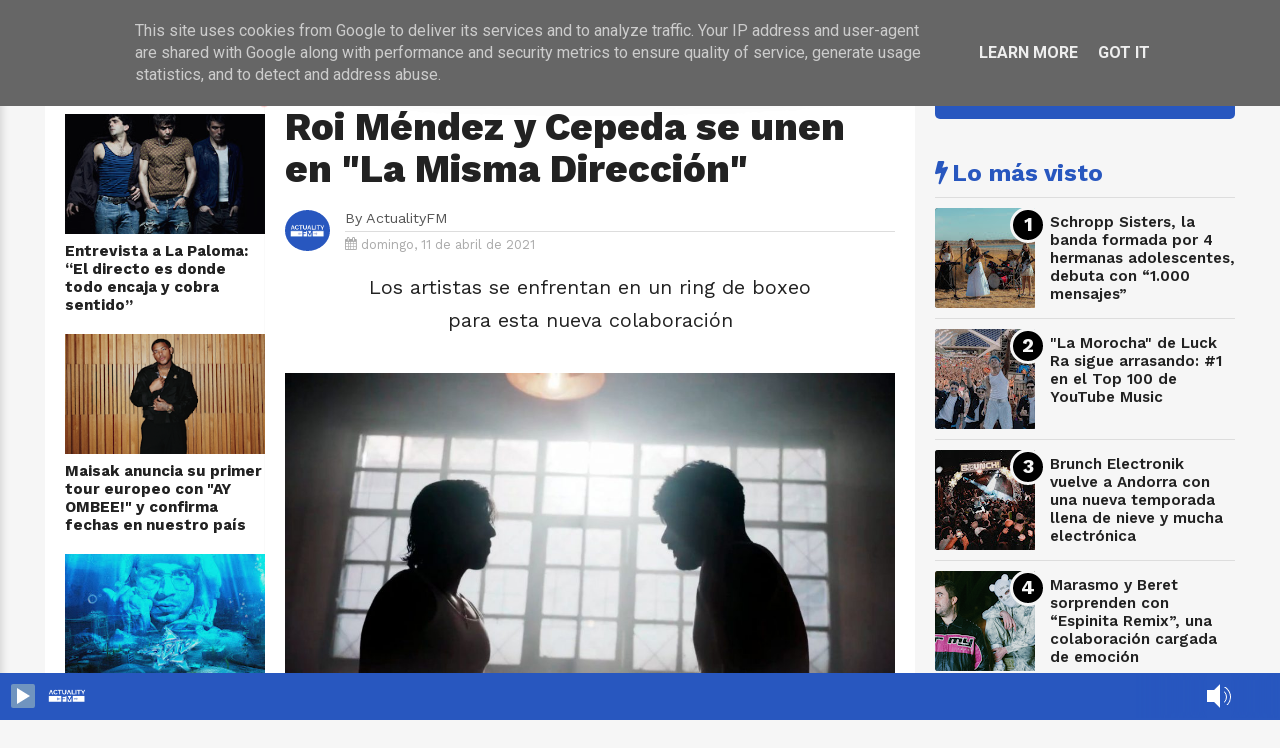

--- FILE ---
content_type: text/javascript; charset=UTF-8
request_url: https://www.actualityfm.es/feeds/posts/default/-/M%C3%BAsica?alt=json-in-script&callback=related_results_labels
body_size: 32596
content:
// API callback
related_results_labels({"version":"1.0","encoding":"UTF-8","feed":{"xmlns":"http://www.w3.org/2005/Atom","xmlns$openSearch":"http://a9.com/-/spec/opensearchrss/1.0/","xmlns$blogger":"http://schemas.google.com/blogger/2008","xmlns$georss":"http://www.georss.org/georss","xmlns$gd":"http://schemas.google.com/g/2005","xmlns$thr":"http://purl.org/syndication/thread/1.0","id":{"$t":"tag:blogger.com,1999:blog-4219101693105025104"},"updated":{"$t":"2026-01-30T01:35:15.706+01:00"},"category":[{"term":"Música"},{"term":"Conciertos"},{"term":"Entrevista"},{"term":"¡Para fliparlo!"},{"term":"Televisión"},{"term":"Eurovision"},{"term":"OT 2020"},{"term":"ActualityFM"},{"term":"OT 2017"},{"term":"Literatura"},{"term":"OT 2018"},{"term":"Actuality Awards"},{"term":"Nuevo"},{"term":"Eventos"},{"term":"Teatro"}],"title":{"type":"text","$t":"ActualityFM"},"subtitle":{"type":"html","$t":"Estás en #LaRadioMasActual"},"link":[{"rel":"http://schemas.google.com/g/2005#feed","type":"application/atom+xml","href":"https:\/\/www.actualityfm.es\/feeds\/posts\/default"},{"rel":"self","type":"application/atom+xml","href":"https:\/\/www.blogger.com\/feeds\/4219101693105025104\/posts\/default\/-\/M%C3%BAsica?alt=json-in-script"},{"rel":"alternate","type":"text/html","href":"https:\/\/www.actualityfm.es\/search\/label\/M%C3%BAsica"},{"rel":"hub","href":"http://pubsubhubbub.appspot.com/"},{"rel":"next","type":"application/atom+xml","href":"https:\/\/www.blogger.com\/feeds\/4219101693105025104\/posts\/default\/-\/M%C3%BAsica\/-\/M%C3%BAsica?alt=json-in-script\u0026start-index=26\u0026max-results=25"}],"author":[{"name":{"$t":"Unknown"},"email":{"$t":"noreply@blogger.com"},"gd$image":{"rel":"http://schemas.google.com/g/2005#thumbnail","width":"16","height":"16","src":"https:\/\/img1.blogblog.com\/img\/b16-rounded.gif"}}],"generator":{"version":"7.00","uri":"http://www.blogger.com","$t":"Blogger"},"openSearch$totalResults":{"$t":"879"},"openSearch$startIndex":{"$t":"1"},"openSearch$itemsPerPage":{"$t":"25"},"entry":[{"id":{"$t":"tag:blogger.com,1999:blog-4219101693105025104.post-8714237564782686417"},"published":{"$t":"2026-01-21T19:48:00.004+01:00"},"updated":{"$t":"2026-01-21T19:49:14.865+01:00"},"category":[{"scheme":"http://www.blogger.com/atom/ns#","term":"Conciertos"},{"scheme":"http://www.blogger.com/atom/ns#","term":"Música"},{"scheme":"http://www.blogger.com/atom/ns#","term":"Nuevo"}],"title":{"type":"text","$t":"\"Volvió El Perreo\" para Dei V con la llegada de 2026, ¡nuevo single y conciertos!"},"content":{"type":"html","$t":"\u003Ch2 class=\"entradilla_superior\" itemprop=\"alternativeHeadline\" style=\"border: 0px; box-sizing: border-box; font-size: 20px; font-weight: normal; line-height: 33px; margin: 0px; padding: 0px 62px 36px; text-align: center; vertical-align: baseline;\"\u003EDei V comienza el año por todo lo alto semanas antes de sus dos shows en Barcelona y Madrid\u003C\/h2\u003E\u003Cdiv class=\"separator\" style=\"clear: both; text-align: center;\"\u003E\u003Cdiv class=\"separator\" style=\"clear: both; text-align: center;\"\u003E\u003Cimg border=\"0\" height=\"auto\" src=\"https:\/\/blogger.googleusercontent.com\/img\/b\/R29vZ2xl\/AVvXsEi5Oec85wAr2xT_zEoD8-w3S149fu5cKti5TVPLT696IErCQRiOChULaI2XlbZsZbWVx1uIF6R9AmQLCchIKLarX-jj4MkEBamDaJ-xT_cuwoseEWsuTlmftg2Rpqsx5jyQchdlFPlep1FmPF1YTt5vMKmCJj1-tf8Uuimj-1nRAhOCebjBzYQ2VnkXy2M\/s16000\/Dei%20V%20Tour.jpg\" width=\"100%\" \/\u003E\u003C\/div\u003E\n\u003Cdiv class=\"separator\" style=\"clear: both; text-align: left;\"\u003E\n\u003Cdiv class=\"separator\" style=\"clear: both;\"\u003E\u003Cspan style=\"font-size: x-small;\"\u003EDei V\u003C\/span\u003E\u003C\/div\u003E\u003Cdiv class=\"separator\" style=\"clear: both;\"\u003E\u003Cspan style=\"font-size: x-small;\"\u003E\u003Cbr \/\u003E\u003C\/span\u003E\u003C\/div\u003E\u003C\/div\u003E\n\u003Cdiv style=\"text-align: justify;\"\u003E\u003Cdiv\u003E\u003Cspan style=\"font-size: 18px;\"\u003EEn los últimos dos años Dei V se ha consolidado como uno de los artistas más grandes del mundo; el más pegao de la nueva escuela en el género urbano en español. Desde el lanzamiento de su esperado trabajo ‘Quién Es Dei V?’ en 2024, su estela no deja de brillar en el fimamento de la música.\u003C\/span\u003E\u003C\/div\u003E\u003Cdiv\u003E\u003Cspan style=\"font-size: 18px;\"\u003E\u003Cbr \/\u003E\u003C\/span\u003E\u003C\/div\u003E\u003Cdiv\u003E\u003Cspan style=\"font-size: 18px;\"\u003EEl año 2025 fue clave para su ascenso. Dos álbumes, ‘LOS FLAVORZ’, junto al productor J Castle, y ‘Underwater’, amén de colaboraciones estelares como ‘VéLDA’, incluida en el último álbum de Bad Bunny le llevaron a llenar por tres noches el legendario Coliseo de Puerto Rico. En España, por supuesto, su evolución sigue la misma línea ascendente. En pocos meses pasó de colgar el cartel de sold out en La Riviera, a hacer lo propio en el Movistar Arena de Madrid y en el Sant Jordi Club de Barcelona.\u003C\/span\u003E\u003C\/div\u003E\u003Cdiv\u003E\u003Cspan style=\"font-size: 18px;\"\u003E\u003Cbr \/\u003E\u003C\/span\u003E\u003C\/div\u003E\u003Cdiv\u003E\u003Cspan style=\"font-size: 18px;\"\u003E2026 comienza con una determinación para Dei V: ‘Volvió El Perreo’, toda una declaración de intenciones que marca el camino a seguir en el que será el año definitivo para su consagración. ‘Volvió El Perreo’ no es solo un lema, sino el nombre del nuevo sencillo del puertorriqueño.\u0026nbsp;\n\n\u003C\/span\u003E\u003C\/div\u003E\u003Cdiv\u003E\u003Cspan style=\"font-size: 18px;\"\u003E\u003Cbr \/\u003E\u003C\/span\u003E\u003C\/div\u003E\u003Cdiv\u003E\u003Cspan style=\"font-size: 18px;\"\u003EEn esta ocasión, Dei V colabora con la leyenda del reggaeton DJ Luian, que nos brinda una producción que nos lleva al reggaeton de finales de la primera década de los 2000 que permite a Dei V volver a demostrar, una vez más, que se defiende igual de bien en el trap más underground que con el reggaeton de tendencia.\u003C\/span\u003E\u003C\/div\u003E\u003Cdiv\u003E\u003Cspan style=\"font-size: 18px;\"\u003E\u003Cbr \/\u003E\u003C\/span\u003E\u003C\/div\u003E\u003Cdiv\u003E\u003Cspan style=\"font-size: 18px;\"\u003E‘Volvió El Perreo’ es una de esas canciones que se convierten en un must en todos sus conciertos, incluidos en los dos espectaculares shows que significarán la vuelta de Dei V a España, siempre de la mano de Iglesias Entertainment, la promotora independiente líder de nuestro país.\u003C\/span\u003E\u003C\/div\u003E\u003Cdiv\u003E\u003Cspan style=\"font-size: 18px;\"\u003E\u003Cbr \/\u003E\u003C\/span\u003E\u003C\/div\u003E\u003Cdiv\u003E\u003Cspan style=\"font-size: 18px;\"\u003ELos shows tendrán lugar el próximo 6 de marzo en el Movistar Arena de Madrid y el 8 de Marzo en el Palau Sant Jordi de Barcelona donde, el recientemente nominado a los prestigiosos Premios Lo Nuestro, actuará ante decenas de miles de fans que han hecho de la música de Dei V la banda sonora de su vida. Las entradas están disponibles en Ticketmaster.es\n\n\n\u003C\/span\u003E\u003C\/div\u003E\u003Cdiv\u003E\u003Cspan style=\"text-align: left;\"\u003E\u003C\/span\u003E\u003C\/div\u003E\u003C\/div\u003E\u003C\/div\u003E\u003Cp\u003E\u003C\/p\u003E"},"link":[{"rel":"edit","type":"application/atom+xml","href":"https:\/\/www.blogger.com\/feeds\/4219101693105025104\/posts\/default\/8714237564782686417"},{"rel":"self","type":"application/atom+xml","href":"https:\/\/www.blogger.com\/feeds\/4219101693105025104\/posts\/default\/8714237564782686417"},{"rel":"alternate","type":"text/html","href":"https:\/\/www.actualityfm.es\/2026\/01\/volvio-el-perreo-para-dei-v-con-2026-nuevo-single-conciertos.html","title":"\"Volvió El Perreo\" para Dei V con la llegada de 2026, ¡nuevo single y conciertos!"}],"author":[{"name":{"$t":"Unknown"},"email":{"$t":"noreply@blogger.com"},"gd$image":{"rel":"http://schemas.google.com/g/2005#thumbnail","width":"16","height":"16","src":"https:\/\/img1.blogblog.com\/img\/b16-rounded.gif"}}],"media$thumbnail":{"xmlns$media":"http://search.yahoo.com/mrss/","url":"https:\/\/blogger.googleusercontent.com\/img\/b\/R29vZ2xl\/AVvXsEi5Oec85wAr2xT_zEoD8-w3S149fu5cKti5TVPLT696IErCQRiOChULaI2XlbZsZbWVx1uIF6R9AmQLCchIKLarX-jj4MkEBamDaJ-xT_cuwoseEWsuTlmftg2Rpqsx5jyQchdlFPlep1FmPF1YTt5vMKmCJj1-tf8Uuimj-1nRAhOCebjBzYQ2VnkXy2M\/s72-c\/Dei%20V%20Tour.jpg","height":"72","width":"72"}},{"id":{"$t":"tag:blogger.com,1999:blog-4219101693105025104.post-1711785715616192176"},"published":{"$t":"2026-01-19T17:42:00.004+01:00"},"updated":{"$t":"2026-01-19T17:42:32.549+01:00"},"category":[{"scheme":"http://www.blogger.com/atom/ns#","term":"Música"},{"scheme":"http://www.blogger.com/atom/ns#","term":"Nuevo"}],"title":{"type":"text","$t":"De \"Dame Un Grrr\" a \"Elástico\": Fantomel y Kate Linn estrenan nueva colaboración"},"content":{"type":"html","$t":"\u003Ch2 class=\"entradilla_superior\" itemprop=\"alternativeHeadline\" style=\"border: 0px; box-sizing: border-box; font-size: 20px; font-weight: normal; line-height: 33px; margin: 0px; padding: 0px 62px 36px; text-align: center; vertical-align: baseline;\"\u003E¡No te pierdas su nueva colaboración!\u003C\/h2\u003E\u003Cdiv class=\"separator\" style=\"clear: both; text-align: center;\"\u003E\u003Cdiv class=\"separator\" style=\"clear: both; text-align: center;\"\u003E\u003Cimg border=\"0\" height=\"auto\" src=\"https:\/\/blogger.googleusercontent.com\/img\/b\/R29vZ2xl\/AVvXsEj6N4Rm15ulTE-0f1jBbqPkxJb2kQIfnC1cLjUllapJK_E9KkudG75VpBxWUtl8LQbxCCFn4L4uJ3kliiHbL73OQxMjWY6hEIU-MWvYHNCNxBPl8K7vEcXQcStt6MqOwEr6I_VRJHbFoECU2zIzRrFz-tv14ERkfq-xEEDCyeO8-HY_5fjxUyFUdLLlXAI\/s16000\/El%C3%A1stico%20-%20Fantomel%20y%20Kate%20Linn.jpg\" width=\"100%\" \/\u003E\u003C\/div\u003E\n\u003Cdiv class=\"separator\" style=\"clear: both; text-align: left;\"\u003E\n\u003Cdiv class=\"separator\" style=\"clear: both;\"\u003E\u003Cspan style=\"font-size: x-small;\"\u003ESlayter\u003C\/span\u003E\u003C\/div\u003E\u003Cdiv class=\"separator\" style=\"clear: both;\"\u003E\u003Cspan style=\"font-size: x-small;\"\u003E\u003Cbr \/\u003E\u003C\/span\u003E\u003C\/div\u003E\u003C\/div\u003E\n\u003Cdiv style=\"text-align: justify;\"\u003E\u003Cdiv\u003E\u003Cspan style=\"font-size: 18px;\"\u003EDespués de liderar el ranking global de TikTok y colarse en el Top 3 de Shazam a nivel mundial con \"Dame Un Grrr\", Fantomel y Kate Linn regresan con un nuevo movimiento pensado para trascender fronteras. Su nueva apuesta se titula Elástico y reúne a tres nombres clave de la escena internacional: Willy William, Ben Cristovao y Jombriel.\u003C\/span\u003E\u003C\/div\u003E\u003Cdiv\u003E\u003Cspan style=\"font-size: 18px;\"\u003E\u003Cbr \/\u003E\u003C\/span\u003E\u003C\/div\u003E\u003Cdiv\u003E\u003Cspan style=\"font-size: 18px;\"\u003ELejos de ser una colaboración puntual, “Elástico” funciona como un punto de encuentro entre escenas, culturas y públicos distintos. El resultado es un tema de alta energía que mezcla ritmos latin pop, producción electrónica y una estructura diseñada para conectar tanto en pista como en plataformas digitales.\n\u003C\/span\u003E\u003C\/div\u003E\u003Cdiv\u003E\u003Cspan style=\"font-size: 18px;\"\u003E\u003Cbr \/\u003E\u003C\/span\u003E\u003C\/div\u003E\u003Cdiv\u003E\u003Cspan style=\"font-size: medium;\"\u003EEl peso internacional del proyecto se apoya en la identidad de cada uno de sus protagonistas. Willy William, responsable de algunos de los mayores éxitos globales de la última década, aporta su pulso rítmico reconocible; Fantomel y Kate Linn refuerzan el componente viral que ya les ha convertido en habituales de los charts sociales; Ben Cristovao suma la fuerza de uno de los artistas más influyentes de Europa Central; y Jombriel representa la nueva generación latina que está ganando terreno en el streaming global.\u003C\/span\u003E\u003C\/div\u003E\u003Cdiv\u003E\u003Cspan style=\"font-size: medium;\"\u003E\u003Cbr \/\u003E\u003C\/span\u003E\u003C\/div\u003E\u003Cdiv\u003E\u003Cspan style=\"font-size: medium;\"\u003ELa dimensión visual también juega un papel\nclave. El videoclip de “Elástico”, rodado en Tenerife a principios de 2026, apuesta por una estética futurista donde conviven moda urbana, coreografías marcadas y una narrativa pensada para el consumo rápido y compartible, alineada con los códigos actuales de TikTok y Reels.\u003C\/span\u003E\u003C\/div\u003E\u003Cdiv\u003E\u003Cspan style=\"font-size: medium;\"\u003E\u003Cbr \/\u003E\u003C\/span\u003E\u003C\/div\u003E\u003Cdiv\u003E\u003Cspan style=\"font-size: medium;\"\u003EEl lanzamiento llega acompañado de una estrategia centrada en redes sociales, con challenges de contenido generado por usuarios, activaciones con creadores y eventos de presentación tematizados, reforzando la vocación viral del proyecto desde su salida.\u003C\/span\u003E\u003C\/div\u003E\u003Cdiv\u003E\u003Cspan style=\"font-size: medium;\"\u003E\u003Cbr \/\u003E\u003C\/span\u003E\u003C\/div\u003E\u003Cdiv\u003E\u003Cspan style=\"font-size: medium;\"\u003ECompuesta de forma conjunta por los propios artistas y sus equipos, “Elástico” se presenta como un tema claramente orientado al mercado internacional, con potencial para encajar en playlists editoriales de Latin Pop, Dance y Electronic, y consolidar el salto definitivo de Fantomel y Kate Linn como nombres recurrentes en el circuito global.\u003C\/span\u003E\u003C\/div\u003E\u003Cdiv\u003E\u003Cspan style=\"text-align: left;\"\u003E\u003C\/span\u003E\u003C\/div\u003E\u003C\/div\u003E\u003C\/div\u003E\u003Cp\u003E\u003C\/p\u003E"},"link":[{"rel":"edit","type":"application/atom+xml","href":"https:\/\/www.blogger.com\/feeds\/4219101693105025104\/posts\/default\/1711785715616192176"},{"rel":"self","type":"application/atom+xml","href":"https:\/\/www.blogger.com\/feeds\/4219101693105025104\/posts\/default\/1711785715616192176"},{"rel":"alternate","type":"text/html","href":"https:\/\/www.actualityfm.es\/2026\/01\/de-dame-un-grrr-elastico-fantomel-y-kate-linn.html","title":"De \"Dame Un Grrr\" a \"Elástico\": Fantomel y Kate Linn estrenan nueva colaboración"}],"author":[{"name":{"$t":"Unknown"},"email":{"$t":"noreply@blogger.com"},"gd$image":{"rel":"http://schemas.google.com/g/2005#thumbnail","width":"16","height":"16","src":"https:\/\/img1.blogblog.com\/img\/b16-rounded.gif"}}],"media$thumbnail":{"xmlns$media":"http://search.yahoo.com/mrss/","url":"https:\/\/blogger.googleusercontent.com\/img\/b\/R29vZ2xl\/AVvXsEj6N4Rm15ulTE-0f1jBbqPkxJb2kQIfnC1cLjUllapJK_E9KkudG75VpBxWUtl8LQbxCCFn4L4uJ3kliiHbL73OQxMjWY6hEIU-MWvYHNCNxBPl8K7vEcXQcStt6MqOwEr6I_VRJHbFoECU2zIzRrFz-tv14ERkfq-xEEDCyeO8-HY_5fjxUyFUdLLlXAI\/s72-c\/El%C3%A1stico%20-%20Fantomel%20y%20Kate%20Linn.jpg","height":"72","width":"72"}},{"id":{"$t":"tag:blogger.com,1999:blog-4219101693105025104.post-6777667045200450328"},"published":{"$t":"2026-01-18T10:38:00.022+01:00"},"updated":{"$t":"2026-01-18T17:04:42.115+01:00"},"category":[{"scheme":"http://www.blogger.com/atom/ns#","term":"Música"},{"scheme":"http://www.blogger.com/atom/ns#","term":"Nuevo"}],"title":{"type":"text","$t":"Yandel anuncia nuevo single junto a Latin Mafia “Cómo Es Que Se Hace”"},"content":{"type":"html","$t":"\u003Ch2 class=\"entradilla_superior\" itemprop=\"alternativeHeadline\" style=\"border: 0px; box-sizing: border-box; font-size: 20px; font-weight: normal; line-height: 33px; margin: 0px; padding: 0px 62px 36px; text-align: center; vertical-align: baseline;\"\u003E¡Su nuevo álbum “Infinito” se estrena el 22 de enero y los fans tendrán oportunidad de asistir a una serie especial de escuchas exclusivas en México, Miami, Puerto Rico, Chile, y Madrid!\u003C\/h2\u003E\u003Cdiv class=\"separator\" style=\"clear: both; text-align: center;\"\u003E\u003Cdiv class=\"separator\" style=\"clear: both; text-align: center;\"\u003E\u003Cimg border=\"0\" height=\"auto\" src=\"https:\/\/blogger.googleusercontent.com\/img\/b\/R29vZ2xl\/AVvXsEgqnqg7D6X_Oq0UlAjsTjGGmsuQvvyLOo_On3sTzCyYg572fYNa0YQZb5APljZtDkrb1sb_pdXsHBAIJAIpsJ2cmyrn6EoSRuRSBllvM8IVhP78nUwSP1kOdmGI1wjFNVQfYKSMmpr-d742HvTrTzfHQV9ui1uLw7wGykPYknvBWD8nhjitQvYeserm0ck\/s16000\/YANDEL.jpg\" width=\"100%\" \/\u003E\u003C\/div\u003E\n\u003Cdiv class=\"separator\" style=\"clear: both; text-align: left;\"\u003E\n\u003Cdiv class=\"separator\" style=\"clear: both;\"\u003E\u003Cspan style=\"font-size: x-small;\"\u003ESlayter\u003C\/span\u003E\u003C\/div\u003E\u003Cdiv class=\"separator\" style=\"clear: both;\"\u003E\u003Cspan style=\"font-size: x-small;\"\u003E\u003Cbr \/\u003E\u003C\/span\u003E\u003C\/div\u003E\u003C\/div\u003E\n\u003Cdiv style=\"text-align: justify;\"\u003E\u003Cdiv\u003E\u003Cspan style=\"font-size: 18px;\"\u003EYandel lanza su nuevo sencillo con la primera colaboración junto a Latin Mafia titulada “Cómo Es Que Se Hace”, que ya se encuentra disponible en todas las plataformas.  El tema y video musical grabado en Las Vegas durante la semana de Grammy Latino 2025 fue dirigido por Iván Salvador y producido por WE OWN THE CITY, forma parte de su nuevo álbum de estudio “INFINITO”, pautado para su lanzamiento el 22 de enero. \n\u003C\/span\u003E\u003C\/div\u003E\u003Cdiv\u003E\u003Cspan style=\"font-size: 18px;\"\u003E\u003Cbr \/\u003E\u003C\/span\u003E\u003C\/div\u003E\u003Cdiv\u003E\u003Cspan style=\"font-size: 18px;\"\u003EComo parte del estreno de “INFINITO”, los fans podrán optar para asistir a una serie de escuchas exclusivas previas al lanzamiento del álbum en Ciudad de México, Miami, San Juan, PR, Santiago de Chile y Madrid entre el 17 y 21 de enero.  En las escuchas exclusivas organizadas en alianza con Pitchblack Playback, los fans experimentarán la riqueza del sonido de su nueva producción durante sesiones de escucha del álbum completo, a oscuras, en bares HiFi de cada ciudad, garantizando una experiencia musical única e intensa.\n\n\u003C\/span\u003E\u003C\/div\u003E\u003Cdiv\u003E\u003Cspan style=\"font-size: 18px;\"\u003E\u003Cbr \/\u003E\u003C\/span\u003E\u003C\/div\u003E\u003Cdiv\u003E\u003Cspan style=\"font-size: 18px;\"\u003E“INFINITO”, trae un concepto representado en un Tiburón Blanco resplandeciente, dominante del océano infinito; una metáfora de Yandel como una fuerza que nunca se detiene dentro de unos de los géneros más predominantes y competitivos en el universo musical.  El Tiburón Blanco, representa su poder, claridad, evolución y su movimiento constante. A través de su trayectoria, Yandel sigue demostrando que es una energía que fluye, cambia de forma y se renueva sin perder su esencia.  En “INFINITO” nada desaparece: todo fluye, todo cambia de estado, igual que la música, la vida y la trayectoria de Yandel. Siempre innovando y marcando el camino.\n\n\u003C\/span\u003E\u003C\/div\u003E\u003Cdiv\u003E\u003Cspan style=\"font-size: 18px;\"\u003E\u003Cbr \/\u003E\u003C\/span\u003E\u003C\/div\u003E\u003Cdiv\u003E\u003Cspan style=\"font-size: 18px;\"\u003ELos fans podrán pre-salvar 'Infinito' con el lanzamiento de 'Cómo Es Que Se Hace'. Para participar por un ticket a las escuchas de ‘Infinito’ en tu ciudad, regístrate en el sitio oficial \u003Ca href=\"https:\/\/pitchblackplayback.com\/pages\/yandel\" target=\"_blank\"\u003Ehaciendo click aquí.\u003C\/a\u003E\u003C\/span\u003E\u003C\/div\u003E\u003Cdiv\u003E\u003Cspan style=\"text-align: left;\"\u003E\u003C\/span\u003E\u003C\/div\u003E\u003C\/div\u003E\u003C\/div\u003E\u003Cp\u003E\u003C\/p\u003E"},"link":[{"rel":"edit","type":"application/atom+xml","href":"https:\/\/www.blogger.com\/feeds\/4219101693105025104\/posts\/default\/6777667045200450328"},{"rel":"self","type":"application/atom+xml","href":"https:\/\/www.blogger.com\/feeds\/4219101693105025104\/posts\/default\/6777667045200450328"},{"rel":"alternate","type":"text/html","href":"https:\/\/www.actualityfm.es\/2026\/01\/yandel-anuncia-nuevo-single-junto-latin-mafia-como-es-que-se-hace.html","title":"Yandel anuncia nuevo single junto a Latin Mafia “Cómo Es Que Se Hace”"}],"author":[{"name":{"$t":"Unknown"},"email":{"$t":"noreply@blogger.com"},"gd$image":{"rel":"http://schemas.google.com/g/2005#thumbnail","width":"16","height":"16","src":"https:\/\/img1.blogblog.com\/img\/b16-rounded.gif"}}],"media$thumbnail":{"xmlns$media":"http://search.yahoo.com/mrss/","url":"https:\/\/blogger.googleusercontent.com\/img\/b\/R29vZ2xl\/AVvXsEgqnqg7D6X_Oq0UlAjsTjGGmsuQvvyLOo_On3sTzCyYg572fYNa0YQZb5APljZtDkrb1sb_pdXsHBAIJAIpsJ2cmyrn6EoSRuRSBllvM8IVhP78nUwSP1kOdmGI1wjFNVQfYKSMmpr-d742HvTrTzfHQV9ui1uLw7wGykPYknvBWD8nhjitQvYeserm0ck\/s72-c\/YANDEL.jpg","height":"72","width":"72"}},{"id":{"$t":"tag:blogger.com,1999:blog-4219101693105025104.post-2785730881667526433"},"published":{"$t":"2026-01-15T12:08:00.024+01:00"},"updated":{"$t":"2026-01-16T12:14:18.501+01:00"},"category":[{"scheme":"http://www.blogger.com/atom/ns#","term":"Música"}],"title":{"type":"text","$t":"Slayter presenta “MODO GREMLIN”, un EP de trap que consolida su identidad urbana"},"content":{"type":"html","$t":"\u003Ch2 class=\"entradilla_superior\" itemprop=\"alternativeHeadline\" style=\"border: 0px; box-sizing: border-box; font-size: 20px; font-weight: normal; line-height: 33px; margin: 0px; padding: 0px 62px 36px; text-align: center; vertical-align: baseline;\"\u003ESlayter fortalece su presencia internacional con el estreno de su nuevo EP\u003C\/h2\u003E\u003Cdiv class=\"separator\" style=\"clear: both; text-align: center;\"\u003E\u003Cdiv class=\"separator\" style=\"clear: both; text-align: center;\"\u003E\u003Cimg border=\"0\" height=\"auto\" src=\"https:\/\/blogger.googleusercontent.com\/img\/b\/R29vZ2xl\/AVvXsEjc7wMauKCEWBYnyLGprNe-8uVjk_7_-mr3xgGPA2eaFpodfNt2xR-Y_kmi-0q-Jjlu8qeMlrVzR1LEFVAc7ODSlOfFVItci4nw-1Lflaoq_bERHf783VpFxNbXWUrRgn2NkHVJ5ESlfU62xXPGPefrUQbUZRPaxLeeIR4wDtOFFhgKnRbqjJOobkCPNuk\/s16000\/Slayter.png\" width=\"100%\" \/\u003E\u003C\/div\u003E\n\u003Cdiv class=\"separator\" style=\"clear: both; text-align: left;\"\u003E\n\u003Cdiv class=\"separator\" style=\"clear: both;\"\u003E\u003Cspan style=\"font-size: x-small;\"\u003ESlayter\u003C\/span\u003E\u003C\/div\u003E\u003Cdiv class=\"separator\" style=\"clear: both;\"\u003E\u003Cspan style=\"font-size: x-small;\"\u003E\u003Cbr \/\u003E\u003C\/span\u003E\u003C\/div\u003E\u003C\/div\u003E\n\u003Cdiv style=\"text-align: justify;\"\u003E\u003Cdiv\u003E\u003Cspan style=\"font-size: 18px;\"\u003EEl cantante urbano puertorriqueño Slayter lanza su esperado EP “MODO GREMLIN”, un proyecto de ocho tracks dominados por el trap que reafirma su posición como uno de los talentos emergentes más sólidos del género. Este lanzamiento llega tras el exitoso álbum “Dile no a las drogas”, que estableció a Slayter como un artista con visión y capacidad para fusionar letras auténticas con ritmos urbanos contemporáneos.\u003C\/span\u003E\u003C\/div\u003E\u003Cdiv\u003E\u003Cspan style=\"font-size: 18px;\"\u003E\u003Cbr \/\u003E\u003C\/span\u003E\u003C\/div\u003E\u003Cdiv\u003E\u003Cspan style=\"font-size: 18px;\"\u003E“MODO GREMLIN” reúne colaboraciones estratégicas con JC Reyes, Midnvght, NTG, Almighty, Huan62 y Izaak, aportando diversidad y frescura a cada track sin perder la coherencia musical que caracteriza al trap de Slayter. Cada canción refleja su estilo directo y crudo, con temáticas que van desde historias de amor hasta la vida en el ghetto, pasando por referencias a la cultura urbana actual.\u003C\/span\u003E\u003C\/div\u003E\u003Cdiv\u003E\u003Cspan style=\"font-size: 18px;\"\u003E\u003Cbr \/\u003E\u003C\/span\u003E\u003C\/div\u003E\u003Cdiv\u003E\u003Cspan style=\"font-size: 18px;\"\u003EEl track principal, “Ese cul* es drog*”, destaca como un sensual tema de trap que cuenta con la participación de Midnvght y NTG. La canción narra una historia de amor mientras incorpora elementos típicos del trap y la vida en el barrio, todo sobre un beat producido por Vibez y Lowend. Este tema se posiciona como el corazón del EP, capturando la energía y la estética sonora que Slayter ofrece en “MODO GREMLIN”.\u003C\/span\u003E\u003C\/div\u003E\u003Cdiv\u003E\u003Cspan style=\"font-size: 18px;\"\u003E\u003Cbr \/\u003E\u003C\/span\u003E\u003C\/div\u003E\u003Cdiv\u003E\u003Cspan style=\"font-size: 18px;\"\u003EA lo largo de su carrera, Slayter ha demostrado su versatilidad y capacidad para unir culturas y estilos musicales de distintos países. Ha colaborado con artistas de gran renombre dentro del panorama urbano latino, incluyendo a Ozuna, Eladio Carrión, Cris MJ, Yovngchimi, JC Reyes, FloyyMenor, Clarent, Pablo Chill-E, Julianno Sosa, entre muchos otros. Estas alianzas no solo fortalecen su propuesta artística, sino que también reflejan su compromiso por crear puentes entre distintas escenas urbanas, llevando su música más allá de Puerto Rico y conectando con públicos de toda Latinoamérica y más allá. Cada colaboración aporta un matiz único al trabajo de Slayter, desde el flow y la energía del trap hasta las fusiones de ritmos latinos urbanos, demostrando que su visión trasciende fronteras y estilos, consolidándolo como un artista global en constante evolución.\u003C\/span\u003E\u003C\/div\u003E\u003Cdiv\u003E\u003Cspan style=\"font-size: 18px;\"\u003E\u003Cbr \/\u003E\u003C\/span\u003E\u003C\/div\u003E\u003Cdiv\u003E\u003Cspan style=\"font-size: 18px;\"\u003ECon este EP, Slayter demuestra su capacidad para evolucionar dentro del género, manteniendo su autenticidad y conectando con su audiencia a través de historias y ritmos que reflejan la realidad urbana. “MODO GREMLIN” no solo consolida su trayectoria tras “Dile no a las drogas”, sino que lo establece como un referente del trap puertorriqueño contemporáneo.\u003C\/span\u003E\u003C\/div\u003E\u003Cdiv\u003E\u003Cspan style=\"font-size: 18px;\"\u003E\u003Cbr \/\u003E\u003C\/span\u003E\u003C\/div\u003E\u003Cdiv\u003E\u003Cspan style=\"font-size: 18px;\"\u003EEl EP ya está disponible en todas las plataformas digitales.\n\u003C\/span\u003E\u003C\/div\u003E\u003Cdiv\u003E\u003Cspan style=\"text-align: left;\"\u003E\u003C\/span\u003E\u003C\/div\u003E\u003C\/div\u003E\u003C\/div\u003E\u003Cp\u003E\u003C\/p\u003E"},"link":[{"rel":"edit","type":"application/atom+xml","href":"https:\/\/www.blogger.com\/feeds\/4219101693105025104\/posts\/default\/2785730881667526433"},{"rel":"self","type":"application/atom+xml","href":"https:\/\/www.blogger.com\/feeds\/4219101693105025104\/posts\/default\/2785730881667526433"},{"rel":"alternate","type":"text/html","href":"https:\/\/www.actualityfm.es\/2026\/01\/slayter-presenta-modo-gremlin-un-ep-trap.html","title":"Slayter presenta “MODO GREMLIN”, un EP de trap que consolida su identidad urbana"}],"author":[{"name":{"$t":"Unknown"},"email":{"$t":"noreply@blogger.com"},"gd$image":{"rel":"http://schemas.google.com/g/2005#thumbnail","width":"16","height":"16","src":"https:\/\/img1.blogblog.com\/img\/b16-rounded.gif"}}],"media$thumbnail":{"xmlns$media":"http://search.yahoo.com/mrss/","url":"https:\/\/blogger.googleusercontent.com\/img\/b\/R29vZ2xl\/AVvXsEjc7wMauKCEWBYnyLGprNe-8uVjk_7_-mr3xgGPA2eaFpodfNt2xR-Y_kmi-0q-Jjlu8qeMlrVzR1LEFVAc7ODSlOfFVItci4nw-1Lflaoq_bERHf783VpFxNbXWUrRgn2NkHVJ5ESlfU62xXPGPefrUQbUZRPaxLeeIR4wDtOFFhgKnRbqjJOobkCPNuk\/s72-c\/Slayter.png","height":"72","width":"72"}},{"id":{"$t":"tag:blogger.com,1999:blog-4219101693105025104.post-7651618942991783764"},"published":{"$t":"2026-01-11T21:34:00.002+01:00"},"updated":{"$t":"2026-01-11T21:34:43.070+01:00"},"category":[{"scheme":"http://www.blogger.com/atom/ns#","term":"Música"}],"title":{"type":"text","$t":"Entrevista a Dani J: \"Mi sueño es hacer bailar a todo el país al ritmo de la bachata\""},"content":{"type":"html","$t":"\u003Ch2 class=\"entradilla_superior\" itemprop=\"alternativeHeadline\" style=\"border: 0px; box-sizing: border-box; font-size: 20px; font-weight: normal; line-height: 33px; margin: 0px; padding: 0px 62px 36px; text-align: center; vertical-align: baseline;\"\u003EEl artista presenta \"Bailándote\", su candidatura al Benidorm Fest 2026\u003C\/h2\u003E\u003Cdiv class=\"separator\" style=\"clear: both; text-align: center;\"\u003E\u003Cdiv class=\"separator\" style=\"clear: both; text-align: center;\"\u003E\u003Cimg border=\"0\" height=\"auto\" src=\"https:\/\/blogger.googleusercontent.com\/img\/b\/R29vZ2xl\/AVvXsEiHM87X1B2zHYFIScky_OLyo_DxvlUPfTagayjphPBukZ-Q5NzqxIFCCVMj-H9N6MCDL47JEEcRqzH5JdajMvYViq-oNXrDo19Ez3VgbsJDypr_-WyAjc1odLwOYVaAMk_E3e2EfX90wXiVclYHiLBHKJv8BWYyaEZM_MoJHVjXjyJbAuRhCMc_judYS74\/s16000\/Dani%20J.JPG\" width=\"100%\" \/\u003E\u003C\/div\u003E\n\u003Cdiv class=\"separator\" style=\"clear: both; text-align: left;\"\u003E\n\u003Cdiv class=\"separator\" style=\"clear: both;\"\u003E\u003Cspan style=\"font-size: x-small;\"\u003EDani J en su single, preparado para el Benidorm Fest\u003C\/span\u003E\u003C\/div\u003E\u003Cdiv class=\"separator\" style=\"clear: both;\"\u003E\u003Cspan style=\"font-size: x-small;\"\u003E\u003Cbr \/\u003E\u003C\/span\u003E\u003C\/div\u003E\u003C\/div\u003E\n\u003Cdiv style=\"text-align: justify;\"\u003E\u003Cdiv\u003E\u003Cspan style=\"font-size: 18px;\"\u003EDani J presenta su single “Bailándote”, la apuesta musical con la que conquistará el escenario del Benidorm Fest 2026. En este lanzamiento, el artista fusiona su esencia bachatera con otros estilos para conectar con todo tipo de públicos y contagiar sus buenas vibras en el festival.\u0026nbsp;\n\u003C\/span\u003E\u003C\/div\u003E\u003Cdiv\u003E\u003Cspan style=\"font-size: 18px;\"\u003E\u003Cbr \/\u003E\u003C\/span\u003E\u003C\/div\u003E\u003Cdiv\u003E\u003Cspan style=\"font-size: 18px;\"\u003E“Bailándote” une energía, conexión y deseo. Para Dani J, el baile es un lenguaje universal que permite a dos desconocidos entenderse a la perfección en cuestión de segundos. La canción no solo narra una historia, sino que refleja esa conexión entre cuerpo y alma que surge a través del movimiento.\u003C\/span\u003E\u003C\/div\u003E\u003Cdiv\u003E\u003Cspan style=\"font-size: 18px;\"\u003E\u003Cbr \/\u003E\u003C\/span\u003E\u003C\/div\u003E\u003Cdiv\u003E\u003Cspan style=\"font-size: 18px;\"\u003ELa composición del tema ha estado a cargo de Rafa Vergara, quien presentó una propuesta inicial bastante alejada de la bachata. Posteriormente, Dani J aportó su ADN artístico para transformarla y darle su sello personal, que ha logrado atraer a tantas personas alrededor del mundo. A la producción y mezcla del tema se sumó Juan Francisco Parra.\u003C\/span\u003E\u003C\/div\u003E\u003Cdiv\u003E\u003Cspan style=\"font-size: 18px;\"\u003E\u003Cbr \/\u003E\u003C\/span\u003E\u003C\/div\u003E\u003Cdiv\u003E\u003Cspan style=\"font-size: 18px;\"\u003EEl lanzamiento llega acompañado de un videoclip dirigido por Álvaro Paz. La pieza audiovisual, grabada en Madrid, apuesta por un formato íntimo y sencillo que pone en primer plano el tema central de la canción: la química entre una pareja.\u003C\/span\u003E\u003C\/div\u003E\u003Cdiv\u003E\u003Cspan style=\"font-size: 18px;\"\u003E\u003Cbr \/\u003E\u003C\/span\u003E\u003C\/div\u003E\u003Cdiv\u003E\u003Cspan style=\"font-size: 18px;\"\u003EEl rodaje estuvo marcado por un imprevisto: el tacón de la bailarina se enganchó en una pulsera de Dani J y le provocó una herida en la nariz imposible de disimular, lo que obligó al equipo a improvisar con filtros rojos y juegos de luces para poder continuar con la grabación.\u0026nbsp;\n\u003C\/span\u003E\u003C\/div\u003E\u003Cdiv\u003E\u003Cspan style=\"font-size: 18px;\"\u003E\u003Cbr \/\u003E\u003C\/span\u003E\u003C\/div\u003E\u003Cdiv\u003E\u003Cspan style=\"font-size: 18px;\"\u003E“Bailándote” llega a Benidorm de la mano de Dani J para contagiar al público de ritmo, sensualidad y la energía positiva que caracteriza al artista.\u0026nbsp;\u003C\/span\u003E\u003Cspan style=\"font-size: 18px;\"\u003EDescubre más sobre su propuesta en esta entrevista:\u003C\/span\u003E\u003C\/div\u003E\u003Cdiv\u003E\u003Cbr \/\u003E\u003C\/div\u003E\u003Cdiv\u003E\u003Cspan style=\"font-size: 18px; text-align: left;\"\u003E\u003Cdiv class=\"separator\" style=\"clear: both; text-align: center;\"\u003E\u003Ciframe allow=\"accelerometer; autoplay; encrypted-media; gyroscope; picture-in-picture\" allowfullscreen=\"\" frameborder=\"0\" height=\"375\" src=\"https:\/\/www.youtube.com\/embed\/FP36owu2WLk\" width=\"620\"\u003E\u003C\/iframe\u003E\u003C\/div\u003E\u003Cdiv class=\"separator\" style=\"clear: both; text-align: center;\"\u003E\u003Cbr \/\u003E\u003C\/div\u003E\u003Cdiv class=\"separator\" style=\"clear: both; text-align: center;\"\u003E\u003Cdiv style=\"text-align: justify;\"\u003E\u003Cspan\u003EDani J, artista reconocido como el bachatero más importante de Europa. Desde 2014 lleva revolucionando la música latina, fusionando bachata con diversos géneros como Pop, flamenco, trap y R\u0026amp;B, creando un estilo único y personal.\u003C\/span\u003E\u003C\/div\u003E\u003Cdiv style=\"text-align: justify;\"\u003E\u003Cspan\u003E\u003Cbr \/\u003E\u003C\/span\u003E\u003C\/div\u003E\u003Cdiv style=\"text-align: justify;\"\u003E\u003Cspan\u003ESu gran salto a la fama internacional llegó en 2016 con “Quitémonos la ropa”, posicionándolo entre los 10 artistas más prometedores según Google Play Music. Desde entonces ha realizado más de 380 conciertos en más de 30 países distintos, llevando su música a los cinco continentes.\u003C\/span\u003E\u003C\/div\u003E\u003Cdiv style=\"text-align: justify;\"\u003E\u003Cspan\u003E\u003Cbr \/\u003E\u003C\/span\u003E\u003C\/div\u003E\u003Cdiv style=\"text-align: justify;\"\u003E\u003Cspan\u003EEn 2022, fundó su propio sello discográfico “13 PRO MUSIC”, y continúa siendo Nº 1\nhasta la actualidad con éxitos como “7 pecados”, “Caprichito” y “Atemporal”. En este año 2025, DANI J vuelve a sorprender con los lanzamientos de “Rosas” y “Entre la Espada y la Pared”, que prometen convertirse en nuevos himnos de su repertorio.\u003C\/span\u003E\u003C\/div\u003E\u003Cdiv style=\"text-align: justify;\"\u003E\u003Cspan\u003E\u003Cbr \/\u003E\u003C\/span\u003E\u003C\/div\u003E\u003Cdiv style=\"text-align: justify;\"\u003E\u003Cspan\u003ECon más de 350 millones de reproducciones en plataformas digitales, DANI J se ha establecido como una figura muy influyente y fundamental en la evolución de la bachata contemporánea, combinando sus talentos como cantante, bailarín, productor musical y compositor.\u003C\/span\u003E\u003C\/div\u003E\u003Cdiv style=\"text-align: justify;\"\u003E\u003Cspan\u003E\u003Cbr \/\u003E\u003C\/span\u003E\u003C\/div\u003E\u003Cdiv style=\"text-align: justify;\"\u003E\u003Cspan\u003EComo cada año, DANI J emprende una ambiciosa gira mundial, sumando nuevos hits a su repertorio, consolidando su posición como embajador internacional de la bachata made in Spain y llevando su innovador estilo musical por todo el mundo.\nDANI J no es solo música: es experiencia, evolución y conexión con el público\n\u003C\/span\u003E\u003C\/div\u003E\u003Cdiv\u003E\u003Cspan style=\"text-align: left;\"\u003E\u003C\/span\u003E\u003C\/div\u003E\u003C\/div\u003E\u003C\/span\u003E\u003C\/div\u003E\u003C\/div\u003E\u003Cp\u003E\u003C\/p\u003E"},"link":[{"rel":"edit","type":"application/atom+xml","href":"https:\/\/www.blogger.com\/feeds\/4219101693105025104\/posts\/default\/7651618942991783764"},{"rel":"self","type":"application/atom+xml","href":"https:\/\/www.blogger.com\/feeds\/4219101693105025104\/posts\/default\/7651618942991783764"},{"rel":"alternate","type":"text/html","href":"https:\/\/www.actualityfm.es\/2026\/01\/entrevista-dani-j-bailandote-benidorm-fest-2026.html","title":"Entrevista a Dani J: \"Mi sueño es hacer bailar a todo el país al ritmo de la bachata\""}],"author":[{"name":{"$t":"Unknown"},"email":{"$t":"noreply@blogger.com"},"gd$image":{"rel":"http://schemas.google.com/g/2005#thumbnail","width":"16","height":"16","src":"https:\/\/img1.blogblog.com\/img\/b16-rounded.gif"}}],"media$thumbnail":{"xmlns$media":"http://search.yahoo.com/mrss/","url":"https:\/\/blogger.googleusercontent.com\/img\/b\/R29vZ2xl\/AVvXsEiHM87X1B2zHYFIScky_OLyo_DxvlUPfTagayjphPBukZ-Q5NzqxIFCCVMj-H9N6MCDL47JEEcRqzH5JdajMvYViq-oNXrDo19Ez3VgbsJDypr_-WyAjc1odLwOYVaAMk_E3e2EfX90wXiVclYHiLBHKJv8BWYyaEZM_MoJHVjXjyJbAuRhCMc_judYS74\/s72-c\/Dani%20J.JPG","height":"72","width":"72"}},{"id":{"$t":"tag:blogger.com,1999:blog-4219101693105025104.post-2736290781713997263"},"published":{"$t":"2026-01-11T20:21:00.006+01:00"},"updated":{"$t":"2026-01-21T19:49:31.412+01:00"},"category":[{"scheme":"http://www.blogger.com/atom/ns#","term":"Música"}],"title":{"type":"text","$t":"Téyou presenta \"Algo Mío\", tras su paso por OT 2025"},"content":{"type":"html","$t":"\u003Ch2 class=\"entradilla_superior\" itemprop=\"alternativeHeadline\" style=\"border: 0px; box-sizing: border-box; font-size: 20px; font-weight: normal; line-height: 33px; margin: 0px; padding: 0px 62px 36px; text-align: center; vertical-align: baseline;\"\u003EEl debut personal de Téyou tras OT 2025, entre pop íntimo y honestidad emocional\u003C\/h2\u003E\u003Cdiv class=\"separator\" style=\"clear: both; text-align: center;\"\u003E\u003Cimg border=\"0\" height=\"auto\" src=\"https:\/\/blogger.googleusercontent.com\/img\/b\/R29vZ2xl\/AVvXsEgALARZg8Fbc-O9kTjOeZPXvL3fxobM4lfcT_gNpCoIXqqiPvk2gsEVkNJhVvimhNK7nhhV86ygmMjU68F3JgZw6y3TCMaoZcZswEm8UP7MoRn7pejYMqqTq3KLx68hryOYk-fBfJwkTMZ6a7mwNscR73mSKm5ghc1Ml0deZQ8AUuCaPOYRfczGz6nuLi4\/s16000\/TEYOU.jpg\" width=\"100%\" \/\u003E\u003C\/div\u003E\n\u003Cdiv class=\"separator\" style=\"clear: both; text-align: left;\"\u003E\n\u003Cdiv class=\"separator\" style=\"clear: both;\"\u003E\u003Cspan style=\"font-size: x-small;\"\u003ETéyou en la portada de su nuevo single\u003C\/span\u003E\u003C\/div\u003E\u003Cdiv class=\"separator\" style=\"clear: both;\"\u003E\u003Cspan style=\"font-size: x-small;\"\u003E\u003Cbr \/\u003E\u003C\/span\u003E\u003C\/div\u003E\u003C\/div\u003E\n\u003Cdiv style=\"text-align: justify;\"\u003E\u003Cdiv\u003E\u003Cspan style=\"font-size: 18px;\"\u003E\"Algo Mío\" es el nuevo single de Téyou tras su paso por OT 2025. Es una canción de pop íntimo contemporáneo con una producción que combina texturas orgánicas y electrónicas.\u003C\/span\u003E\u003C\/div\u003E\u003Cdiv\u003E\u003Cspan style=\"font-size: 18px;\"\u003E\u003Cbr \/\u003E\u003C\/span\u003E\u003C\/div\u003E\u003Cdiv\u003E\u003Cspan style=\"font-size: 18px;\"\u003EEl tema está escrito por la propia Téyou y cuenta con la producción de Blaya. La artista nos habla de querer dejar atrás la autoexigencia, abrazar su imperfección y mostrarse auténtica, sin miedo a que la vean fallar.\u003C\/span\u003E\u003C\/div\u003E\u003Cdiv\u003E\u003Cspan style=\"font-size: 18px;\"\u003E\u003Cbr \/\u003E\u003C\/span\u003E\u003C\/div\u003E\u003Cdiv\u003E\u003Cspan style=\"font-size: 18px;\"\u003ESu letra introspectiva, rasgo que siempre ha caracterizado su manera de escribir, utiliza imágenes sensoriales como lavanda y algodón para hablar de calma, identidad y refugio propio. La canción empezó a escribirse dentro de la academia de OT 2025, como un ejercicio personal de desahogo. Para ella fue una forma de romper la barrera de permitirse ser vulnerable en público, dejando que la audiencia la vea equivocarse, no solo brillar.\u003C\/span\u003E\u003C\/div\u003E\u003Cdiv\u003E\u003Cspan style=\"font-size: 18px;\"\u003E\u003Cbr \/\u003E\u003C\/span\u003E\u003C\/div\u003E\u003Cdiv\u003E\u003Cspan style=\"font-size: 18px;\"\u003ETéyou está en plena búsqueda de su sonido, explorando un pop orgánico-electrónico con melodías groovy y lenguaje vocal actual. Algunas influencias en esta etapa son Carlos Ares, Lia Kali, Judeline o Billie Eilish, referentes de un pop melódico, moderno y atmosférico.\u003C\/span\u003E\u003C\/div\u003E\u003Cdiv\u003E\u003Cspan style=\"font-size: 18px;\"\u003E\u003Cbr \/\u003E\u003C\/span\u003E\u003C\/div\u003E\u003Cdiv\u003E\u003Cspan style=\"font-size: 18px;\"\u003EAquí puedes ver el lyric video de \"Algo Mío\":\u003C\/span\u003E\u003C\/div\u003E\u003Cdiv\u003E\u003Cspan style=\"font-size: medium;\"\u003E\u003Cbr \/\u003E\u003C\/span\u003E\u003C\/div\u003E\u003C\/div\u003E\u003Cdiv style=\"text-align: center;\"\u003E\u003Cspan style=\"font-size: 18px;\"\u003E\u003Ciframe allow=\"accelerometer; autoplay; encrypted-media; gyroscope; picture-in-picture\" allowfullscreen=\"\" frameborder=\"0\" height=\"375\" src=\"https:\/\/www.youtube.com\/embed\/8Q2x_gB_oSY\" width=\"620\"\u003E\u003C\/iframe\u003E\u003C\/span\u003E\u003C\/div\u003E\u003Cp\u003E\u003C\/p\u003E"},"link":[{"rel":"edit","type":"application/atom+xml","href":"https:\/\/www.blogger.com\/feeds\/4219101693105025104\/posts\/default\/2736290781713997263"},{"rel":"self","type":"application/atom+xml","href":"https:\/\/www.blogger.com\/feeds\/4219101693105025104\/posts\/default\/2736290781713997263"},{"rel":"alternate","type":"text/html","href":"https:\/\/www.actualityfm.es\/2026\/01\/teyou-presenta-algo-mio-tras-su-paso-por-OT2025.html","title":"Téyou presenta \"Algo Mío\", tras su paso por OT 2025"}],"author":[{"name":{"$t":"Unknown"},"email":{"$t":"noreply@blogger.com"},"gd$image":{"rel":"http://schemas.google.com/g/2005#thumbnail","width":"16","height":"16","src":"https:\/\/img1.blogblog.com\/img\/b16-rounded.gif"}}],"media$thumbnail":{"xmlns$media":"http://search.yahoo.com/mrss/","url":"https:\/\/blogger.googleusercontent.com\/img\/b\/R29vZ2xl\/AVvXsEgALARZg8Fbc-O9kTjOeZPXvL3fxobM4lfcT_gNpCoIXqqiPvk2gsEVkNJhVvimhNK7nhhV86ygmMjU68F3JgZw6y3TCMaoZcZswEm8UP7MoRn7pejYMqqTq3KLx68hryOYk-fBfJwkTMZ6a7mwNscR73mSKm5ghc1Ml0deZQ8AUuCaPOYRfczGz6nuLi4\/s72-c\/TEYOU.jpg","height":"72","width":"72"}},{"id":{"$t":"tag:blogger.com,1999:blog-4219101693105025104.post-5395833390214725224"},"published":{"$t":"2025-12-29T17:41:00.000+01:00"},"updated":{"$t":"2025-12-30T21:47:12.958+01:00"},"category":[{"scheme":"http://www.blogger.com/atom/ns#","term":"Música"}],"title":{"type":"text","$t":"Rowma estrena su nuevo EP \"Rated R\""},"content":{"type":"html","$t":"\u003Ch2 class=\"entradilla_superior\" itemprop=\"alternativeHeadline\" style=\"border: 0px; box-sizing: border-box; font-size: 20px; font-weight: normal; line-height: 33px; margin: 0px; padding: 0px 62px 36px; text-align: center; vertical-align: baseline;\"\u003EUn EP oscuro, sensual y directo que marca una nueva etapa artística\n\nantes de su gira de febrero\u003C\/h2\u003E\u003Cdiv class=\"separator\" style=\"clear: both; text-align: center;\"\u003E\u003Cimg border=\"0\" height=\"auto\" src=\"https:\/\/blogger.googleusercontent.com\/img\/b\/R29vZ2xl\/AVvXsEhCmcs162OTMwCxxa2nSoodCltLnKDgWlHbM-BflQ2SdXK9NTPgobRqAk_lWhZQx8diXP5gfTTHNHjvrxUMO2L9-jRUP_X_Nzae1J23_8g9TNlfxWo6EAaeCjWNr7uhBHS2pRII-h8xTLtM5gUqfez7z-uaXdm90UF9xkh0MqLoNQ832YYqRaeKZr9wCJ0\/s16000\/Rowma.jpg\" width=\"100%\" \/\u003E\u003C\/div\u003E\n\u003Cdiv class=\"separator\" style=\"clear: both; text-align: left;\"\u003E\n\u003Cdiv class=\"separator\" style=\"clear: both;\"\u003E\u003Cspan style=\"font-size: x-small;\"\u003ERated R en su nuevo lanzamiento\u003C\/span\u003E\u003C\/div\u003E\u003Cdiv class=\"separator\" style=\"clear: both;\"\u003E\u003Cspan style=\"font-size: x-small;\"\u003E\u003Cbr \/\u003E\u003C\/span\u003E\u003C\/div\u003E\u003C\/div\u003E\n\u003Cdiv style=\"text-align: justify;\"\u003E\u003Cdiv\u003E\u003Cspan style=\"font-size: 18px;\"\u003E\nRated R no es solo un nuevo lanzamiento en la discografía de Rowma, sino una\ndeclaración de intenciones. El artista puertorriqueño acaba de publicar este EP de cuatro\ncanciones que llega acompañado de un buen recibimiento por parte de sus seguidores y\nque sirve como antesala de la gira que lo traerá de vuelta a los escenarios el próximo mes\nde febrero.\u003C\/span\u003E\u003C\/div\u003E\u003Cdiv\u003E\u003Cspan style=\"font-size: 18px;\"\u003E\u003Cbr \/\u003E\u003C\/span\u003E\u003C\/div\u003E\u003Cdiv\u003E\u003Cspan style=\"font-size: 18px;\"\u003EInspirado en el concepto de las películas clasificadas “R”, el proyecto se mueve entre lo\nsensual, lo crudo y lo provocador, sin filtros, pero con una producción cuidada que deja\nespacio para momentos de calma y contraste. A través de sonidos frescos y atmósferas\nintensas, Rowma construye un universo sonoro que refleja una versión más madura y\nconsciente de su identidad artística.\u003C\/span\u003E\u003C\/div\u003E\u003Cdiv\u003E\u003Cbr \/\u003E\u003C\/div\u003E\u003Cdiv\u003E\u003Cspan style=\"font-size: 18px;\"\u003ELa “R” que da nombre al EP funciona también como un símbolo personal: evolución,\nautenticidad y atrevimiento. Una etapa en la que el artista se permite explorar su lado más\ndirecto, sin perder la conexión emocional con quien escucha. Rated R no busca agradar a\ntodos, sino ser honesto con el momento vital y creativo que atraviesa.\u003C\/span\u003E\u003C\/div\u003E\u003Cdiv\u003E\u003Cspan style=\"font-size: 18px;\"\u003E\u003Cbr \/\u003E\u003C\/span\u003E\u003C\/div\u003E\u003Cdiv\u003E\u003Cspan style=\"font-size: 18px;\"\u003EEl tracklist está compuesto por “AHÍ EH”, “NENA LINDA”, y dos colaboraciones que\namplían el registro del proyecto: “UNFOLLOW”, junto a Kris R, y “MEDIA HORITA”, con\nDalex. Cuatro canciones que funcionan como un recorrido compacto pero contundente por\nesta nueva fase.\u003C\/span\u003E\u003C\/div\u003E\u003Cdiv\u003E\u003Cspan style=\"font-size: 18px;\"\u003E\u003Cbr \/\u003E\u003C\/span\u003E\u003C\/div\u003E\u003Cdiv\u003E\u003Cspan style=\"font-size: 18px;\"\u003ECon 22 años, Rowma —nacido en Bayamón y criado en Corozal, Puerto Rico— lleva más\nde una década vinculado a la música urbana. Firmado actualmente por Soldout\nEntertainment, ha ido consolidando una base de seguidores sólida en países como Puerto\nRico, España, México o Colombia, superando los 900.000 oyentes mensuales en Spotify.\u003C\/span\u003E\u003C\/div\u003E\u003Cdiv\u003E\u003Cspan style=\"font-size: 18px;\"\u003E\u003Cbr \/\u003E\u003C\/span\u003E\u003C\/div\u003E\u003Cdiv\u003E\u003Cspan style=\"font-size: 18px;\"\u003ELa gira prevista para finales de febrero supondrá el siguiente paso natural tras este\nlanzamiento: trasladar Rated R al directo y reforzar la conexión con un público que ha\nacompañado de cerca esta evolución. Un proyecto que no solo se escucha, sino que se\nsiente, y que confirma a Rowma como una de las voces emergentes a seguir dentro del\npanorama urbano actual.\u003C\/span\u003E\u003C\/div\u003E\u003C\/div\u003E\u003Cp\u003E\u003C\/p\u003E"},"link":[{"rel":"edit","type":"application/atom+xml","href":"https:\/\/www.blogger.com\/feeds\/4219101693105025104\/posts\/default\/5395833390214725224"},{"rel":"self","type":"application/atom+xml","href":"https:\/\/www.blogger.com\/feeds\/4219101693105025104\/posts\/default\/5395833390214725224"},{"rel":"alternate","type":"text/html","href":"https:\/\/www.actualityfm.es\/2025\/12\/rowma-estrena-su-nuevo-ep-rated-r.html","title":"Rowma estrena su nuevo EP \"Rated R\""}],"author":[{"name":{"$t":"Unknown"},"email":{"$t":"noreply@blogger.com"},"gd$image":{"rel":"http://schemas.google.com/g/2005#thumbnail","width":"16","height":"16","src":"https:\/\/img1.blogblog.com\/img\/b16-rounded.gif"}}],"media$thumbnail":{"xmlns$media":"http://search.yahoo.com/mrss/","url":"https:\/\/blogger.googleusercontent.com\/img\/b\/R29vZ2xl\/AVvXsEhCmcs162OTMwCxxa2nSoodCltLnKDgWlHbM-BflQ2SdXK9NTPgobRqAk_lWhZQx8diXP5gfTTHNHjvrxUMO2L9-jRUP_X_Nzae1J23_8g9TNlfxWo6EAaeCjWNr7uhBHS2pRII-h8xTLtM5gUqfez7z-uaXdm90UF9xkh0MqLoNQ832YYqRaeKZr9wCJ0\/s72-c\/Rowma.jpg","height":"72","width":"72"}},{"id":{"$t":"tag:blogger.com,1999:blog-4219101693105025104.post-5831319049094178149"},"published":{"$t":"2025-12-22T11:32:00.013+01:00"},"updated":{"$t":"2026-01-21T19:49:52.511+01:00"},"category":[{"scheme":"http://www.blogger.com/atom/ns#","term":"Música"}],"title":{"type":"text","$t":"Lucía Fernández presenta \"Wendy\", el inicio de una nueva etapa"},"content":{"type":"html","$t":"\u003Ch2 class=\"entradilla_superior\" itemprop=\"alternativeHeadline\" style=\"border: 0px; box-sizing: border-box; font-size: 20px; font-weight: normal; line-height: 33px; margin: 0px; padding: 0px 62px 36px; text-align: center; vertical-align: baseline;\"\u003ELa cantante y compositora madrileña regresa con fuerza con su nuevo single\u003C\/h2\u003E\u003Cdiv class=\"separator\" style=\"clear: both; text-align: center;\"\u003E\u003Cimg border=\"0\" height=\"auto\" src=\"https:\/\/blogger.googleusercontent.com\/img\/b\/R29vZ2xl\/AVvXsEj4AE-kRdTOwbdH22MOfqObSp1LUXmMDE_YvRIFldIXjAjcjHevDvWReu_SV_jOUgtMl7PqMmrlbldSkBKFn41ZXaiclv-qRMK4wMHL8RGRTpJj5Y2PAVtF-hJ22AeuwzgxJ83Zxav5jzWsacoI_z7FC3vvqSl35ESwbrx0i4P2c96gzlQi0RyiHAZFa5U\/s16000\/Luc%C3%ADa%20Fern%C3%A1ndez.jpg\" width=\"100%\" \/\u003E\u003C\/div\u003E\n\u003Cdiv class=\"separator\" style=\"clear: both; text-align: left;\"\u003E\n\u003Cdiv class=\"separator\" style=\"clear: both;\"\u003E\u003Cspan style=\"font-size: x-small;\"\u003ELucía Fernández\u003C\/span\u003E\u003C\/div\u003E\u003Cdiv class=\"separator\" style=\"clear: both;\"\u003E\u003Cspan style=\"font-size: x-small;\"\u003E\u003Cbr \/\u003E\u003C\/span\u003E\u003C\/div\u003E\u003C\/div\u003E\n\u003Cdiv style=\"text-align: justify;\"\u003E\u003Cdiv\u003E\u003Cspan style=\"font-size: 18px;\"\u003E\nCon una imagen renovada y una melodía pop pegadiza y llena de ritmo, Lucía Fernández presenta su nuevo single ‘Wendy’. Un personaje y una ambientación - la isla de Peter Pan -, que le han ayudado como inspiración para recrear su particular universo. Justo en el centro encontramos el amor y las relaciones que  se quedan paradas en ese 'efecto Peter Pan', que no llegan a madurar.\u003C\/span\u003E\u003C\/div\u003E\u003Cdiv\u003E\u003Cspan style=\"font-size: 18px;\"\u003E\u003Cbr \/\u003E\u003C\/span\u003E\u003C\/div\u003E\u003Cdiv\u003E\u003Cspan style=\"font-size: 18px;\"\u003E“Esta canción habla de cuando aparece alguien que te rompe todos los patrones a los que estabas acostumbrada, alguien distinto, que te sacude y te mueve por dentro. En mi cabeza esa persona es Wendy, pero un poco distinta... Una Wendy dulce y vulnerable pero rebelde, con un poco de Garfio en el corazón”, explica Lucía Fernández.\n\n\n\u003C\/span\u003E\u003C\/div\u003E\u003Cdiv\u003E\u003Cspan style=\"font-size: 18px;\"\u003E\u003Cbr \/\u003E\u003C\/span\u003E\u003C\/div\u003E\u003Cdiv\u003E\u003Cspan style=\"font-size: 18px;\"\u003EAdemás de haber lanzado este tema tan especial, la artista está de celebración, ya que el pasado 10 de noviembre, su canción 'Llévame a Ibiza' (Garrido XPotro, Samuel Feijoo y Lucía Fernández) recibió el Premio Talento Latino a la mejor producción musical en canción de música electrónica.\u003C\/span\u003E\u003C\/div\u003E\u003Cdiv\u003E\u003Cspan style=\"font-size: 18px;\"\u003E\u003Cbr \/\u003E\u003C\/span\u003E\u003C\/div\u003E\u003Cdiv\u003E\u003Cspan style=\"font-size: 18px;\"\u003EY para todas aquellas personas que sientan curiosidad por escucharla en directo, la artista tiene programado un conciertos en la capital. Será el próximo 5 de febrero de 2026 en la sala La Corriente del Golfo.\u003C\/span\u003E\u003C\/div\u003E\u003Cdiv\u003E\u003Cspan style=\"font-size: medium;\"\u003E\u003Cbr \/\u003E\u003C\/span\u003E\u003C\/div\u003E\u003C\/div\u003E\u003Cdiv style=\"text-align: center;\"\u003E\u003Cspan style=\"font-size: 18px;\"\u003E\u003Ciframe allow=\"accelerometer; autoplay; encrypted-media; gyroscope; picture-in-picture\" allowfullscreen=\"\" frameborder=\"0\" height=\"375\" src=\"https:\/\/www.youtube.com\/embed\/jO1dJdIqc1A\" width=\"620\"\u003E\u003C\/iframe\u003E\u003C\/span\u003E\u003C\/div\u003E\u003Cp\u003E\u003C\/p\u003E"},"link":[{"rel":"edit","type":"application/atom+xml","href":"https:\/\/www.blogger.com\/feeds\/4219101693105025104\/posts\/default\/5831319049094178149"},{"rel":"self","type":"application/atom+xml","href":"https:\/\/www.blogger.com\/feeds\/4219101693105025104\/posts\/default\/5831319049094178149"},{"rel":"alternate","type":"text/html","href":"https:\/\/www.actualityfm.es\/2025\/12\/lucia-fernandez-presenta-wendy.html","title":"Lucía Fernández presenta \"Wendy\", el inicio de una nueva etapa"}],"author":[{"name":{"$t":"Unknown"},"email":{"$t":"noreply@blogger.com"},"gd$image":{"rel":"http://schemas.google.com/g/2005#thumbnail","width":"16","height":"16","src":"https:\/\/img1.blogblog.com\/img\/b16-rounded.gif"}}],"media$thumbnail":{"xmlns$media":"http://search.yahoo.com/mrss/","url":"https:\/\/blogger.googleusercontent.com\/img\/b\/R29vZ2xl\/AVvXsEj4AE-kRdTOwbdH22MOfqObSp1LUXmMDE_YvRIFldIXjAjcjHevDvWReu_SV_jOUgtMl7PqMmrlbldSkBKFn41ZXaiclv-qRMK4wMHL8RGRTpJj5Y2PAVtF-hJ22AeuwzgxJ83Zxav5jzWsacoI_z7FC3vvqSl35ESwbrx0i4P2c96gzlQi0RyiHAZFa5U\/s72-c\/Luc%C3%ADa%20Fern%C3%A1ndez.jpg","height":"72","width":"72"}},{"id":{"$t":"tag:blogger.com,1999:blog-4219101693105025104.post-2712503593743368422"},"published":{"$t":"2025-12-19T17:24:00.003+01:00"},"updated":{"$t":"2025-12-19T17:24:48.815+01:00"},"category":[{"scheme":"http://www.blogger.com/atom/ns#","term":"Música"}],"title":{"type":"text","$t":"Luis Larr presenta \"Maradona\", una rumba gánster que celebra la pasión y la calle"},"content":{"type":"html","$t":"\u003Ch2 class=\"entradilla_superior\" itemprop=\"alternativeHeadline\" style=\"border: 0px; box-sizing: border-box; font-size: 20px; font-weight: normal; line-height: 33px; margin: 0px; padding: 0px 62px 36px; text-align: center; vertical-align: baseline;\"\u003EEste tema formará parte de su siguiente disco llamado “La Clase No la da el Dinero”\n\u003C\/h2\u003E\u003Cdiv class=\"separator\" style=\"clear: both; text-align: center;\"\u003E\u003Cimg border=\"0\" height=\"auto\" src=\"https:\/\/blogger.googleusercontent.com\/img\/b\/R29vZ2xl\/[base64]\/s16000\/Luis%20Larr.jpg\" width=\"100%\" \/\u003E\u003C\/div\u003E\n\u003Cdiv class=\"separator\" style=\"clear: both; text-align: left;\"\u003E\n\u003Cdiv class=\"separator\" style=\"clear: both;\"\u003E\u003Cspan style=\"font-size: x-small;\"\u003ELuis Larr\u003C\/span\u003E\u003C\/div\u003E\u003Cdiv class=\"separator\" style=\"clear: both;\"\u003E\u003Cspan style=\"font-size: x-small;\"\u003E\u003Cbr \/\u003E\u003C\/span\u003E\u003C\/div\u003E\u003C\/div\u003E\n\u003Cdiv style=\"text-align: justify;\"\u003E\u003Cdiv\u003E\u003Cspan style=\"font-size: 18px;\"\u003E\nEl artista sevillano Luis Larr lanza \"Maradona\", un single que fusiona rumba andaluza con arreglos de salsa y un marcado carácter gánster, creando un sonido único que respira calle, alegría y pasión. La canción forma parte de su próximo álbum “La clase no la da el dinero”, donde el artista profundiza en una estética más atrevida, urbana y elegante.\u003C\/span\u003E\u003C\/div\u003E\u003Cdiv\u003E\u003Cspan style=\"font-size: 18px;\"\u003E\u003Cbr \/\u003E\u003C\/span\u003E\u003C\/div\u003E\u003Cdiv\u003E\u003Cspan style=\"font-size: 18px;\"\u003E\"Maradona\" es una rumba gánster: rumba andaluza con arreglos de salsa y acordes que aportan un color más oscuro, elegante y cinematográfico.\u003C\/span\u003E\u003C\/div\u003E\u003Cdiv\u003E\u003Cspan style=\"font-size: 18px;\"\u003E\u003Cbr \/\u003E\u003C\/span\u003E\u003C\/div\u003E\u003Cdiv\u003E\u003Cspan style=\"font-size: 18px;\"\u003EEl tema fue producido en Madrid por Kasem Fahmi, productor todoterreno que ha trabajado de la mano de Sony junto a artistas como David Bisbal, Marlena, Bejo, entre muchos otros.\u0026nbsp;\u003C\/span\u003E\u003Cspan style=\"font-size: 18px;\"\u003ELa composición corre a cargo de Luis García (Luis Larr), quien imprime en el tema su sello personal: ritmo, actitud y autenticidad.\u003C\/span\u003E\u003C\/div\u003E\u003Cdiv\u003E\u003Cspan style=\"font-size: 18px;\"\u003E\u003Cbr \/\u003E\u003C\/span\u003E\u003C\/div\u003E\u003Cdiv\u003E\u003Cspan style=\"font-size: 18px;\"\u003EEl videoclip de “MARADONA” fue grabado en Nápoles, la ciudad donde el legendario futbolista alcanzó el punto álgido de su carrera y donde es venerado como un auténtico Dios.\u0026nbsp;\n\u003C\/span\u003E\u003C\/div\u003E\u003Cdiv\u003E\u003Cspan style=\"font-size: 18px;\"\u003E\u003Cbr \/\u003E\u003C\/span\u003E\u003C\/div\u003E\u003Cdiv\u003E\u003Cspan style=\"font-size: 18px;\"\u003ELa elección no es casual: la canción habla precisamente de la pasión, un sentimiento que define tanto al pueblo napolitano como al propio Maradona. El ambiente callejero, el fervor popular y la intensidad emocional de la ciudad sirven como inspiración visual y conceptual para la pieza.\n\n\u003C\/span\u003E\u003C\/div\u003E\u003Cdiv\u003E\u003Cspan style=\"font-size: medium;\"\u003E\u003Cbr \/\u003E\u003C\/span\u003E\u003C\/div\u003E\u003C\/div\u003E\u003Cdiv style=\"text-align: center;\"\u003E\u003Cspan style=\"font-size: 18px;\"\u003E\u003Ciframe allow=\"accelerometer; autoplay; encrypted-media; gyroscope; picture-in-picture\" allowfullscreen=\"\" frameborder=\"0\" height=\"375\" src=\"https:\/\/www.youtube.com\/embed\/o-P9FT9jqrc\" width=\"620\"\u003E\u003C\/iframe\u003E\u003C\/span\u003E\u003C\/div\u003E\u003Cp\u003E\u003C\/p\u003E"},"link":[{"rel":"edit","type":"application/atom+xml","href":"https:\/\/www.blogger.com\/feeds\/4219101693105025104\/posts\/default\/2712503593743368422"},{"rel":"self","type":"application/atom+xml","href":"https:\/\/www.blogger.com\/feeds\/4219101693105025104\/posts\/default\/2712503593743368422"},{"rel":"alternate","type":"text/html","href":"https:\/\/www.actualityfm.es\/2025\/12\/uis-larr-presenta-maradona.html","title":"Luis Larr presenta \"Maradona\", una rumba gánster que celebra la pasión y la calle"}],"author":[{"name":{"$t":"Unknown"},"email":{"$t":"noreply@blogger.com"},"gd$image":{"rel":"http://schemas.google.com/g/2005#thumbnail","width":"16","height":"16","src":"https:\/\/img1.blogblog.com\/img\/b16-rounded.gif"}}],"media$thumbnail":{"xmlns$media":"http://search.yahoo.com/mrss/","url":"https:\/\/blogger.googleusercontent.com\/img\/b\/R29vZ2xl\/[base64]\/s72-c\/Luis%20Larr.jpg","height":"72","width":"72"}},{"id":{"$t":"tag:blogger.com,1999:blog-4219101693105025104.post-2456030689387977051"},"published":{"$t":"2025-12-19T14:52:00.005+01:00"},"updated":{"$t":"2025-12-19T22:49:46.874+01:00"},"category":[{"scheme":"http://www.blogger.com/atom/ns#","term":"Música"}],"title":{"type":"text","$t":"Dellacruz regresa con \"De Cero\", el primer adelanto de su nuevo proyecto"},"content":{"type":"html","$t":"\u003Ch2 class=\"entradilla_superior\" itemprop=\"alternativeHeadline\" style=\"border: 0px; box-sizing: border-box; font-size: 20px; font-weight: normal; line-height: 33px; margin: 0px; padding: 0px 62px 36px; text-align: center; vertical-align: baseline;\"\u003EEl artista canario Dellacruz presenta el primer adelanto de su proyecto más personal y auténtico\n\u003C\/h2\u003E\u003Cdiv class=\"separator\" style=\"clear: both; text-align: center;\"\u003E\u003Cimg border=\"0\" height=\"auto\" src=\"https:\/\/blogger.googleusercontent.com\/img\/b\/R29vZ2xl\/AVvXsEiDV_rYlj2ao8GUcikElONyAjlBtDTJS6tmaKB9NUGLmilLBLCBVFmYh6KLd6raV6Gm1i1mFnWXLAOqtPPCp2nWNC5XA3cDel7HhJ8NTy0InBNce08OKBPw8yxGyKILjyVXyZfYfO8uJgtb_aK5hPBI30eTpOOJtRCujjTGEfzUnF0rXniQo3JEIGZ0sQc\/s16000\/Dellacruz.jpg\" width=\"100%\" \/\u003E\u003C\/div\u003E\n\u003Cdiv class=\"separator\" style=\"clear: both; text-align: left;\"\u003E\n\u003Cdiv class=\"separator\" style=\"clear: both;\"\u003E\u003Cspan style=\"font-size: x-small;\"\u003EDellacruz\u003C\/span\u003E\u003C\/div\u003E\u003Cdiv class=\"separator\" style=\"clear: both;\"\u003E\u003Cspan style=\"font-size: x-small;\"\u003E\u003Cbr \/\u003E\u003C\/span\u003E\u003C\/div\u003E\u003C\/div\u003E\n\u003Cdiv style=\"text-align: justify;\"\u003E\u003Cdiv\u003E\u003Cspan style=\"font-size: 18px;\"\u003E\nEl artista canario Dellacruz, conocido por su participación en el Benidorm Fest 2024, presenta “De Cero”, el primer adelanto de su proyecto más personal y auténtico. Con este lanzamiento, abre una nueva etapa musical en la que combina elegancia, emoción y sonidos urbanos con su inconfundible esencia pop.\u003C\/span\u003E\u003C\/div\u003E\u003Cdiv\u003E\u003Cspan style=\"font-size: 18px;\"\u003E\u003Cbr \/\u003E\u003C\/span\u003E\u003C\/div\u003E\u003Cdiv\u003E\u003Cspan style=\"font-size: 18px;\"\u003E“De Cero” es una canción íntima y honesta, compuesta por el propio Dellacruz, producida por el madrileño Travv y grabada en Cero Studios, uno de los espacios creativos de referencia en Madrid. El tema nace en un momento vital clave para el artista, en el que decide transmitir un mensaje de optimismo frente a las adversidades del día a día: desde las relaciones personales hasta los retos profesionales o emocionales.\u003C\/span\u003E\u003C\/div\u003E\u003Cdiv\u003E\u003Cspan style=\"font-size: 18px;\"\u003E\u003Cbr \/\u003E\u003C\/span\u003E\u003C\/div\u003E\u003Cdiv\u003E\u003Cspan style=\"font-size: 18px;\"\u003ELa canción invita a reconectar con uno mismo, aprender del pasado y recordar que el presente siempre ofrece la oportunidad de empezar de cero. Dellacruz propone así una mirada esperanzadora, donde las segundas oportunidades pueden convertirse en el impulso necesario para reescribir la propia historia.\u003C\/span\u003E\u003C\/div\u003E\u003Cdiv\u003E\u003Cspan style=\"font-size: 18px;\"\u003E\u003Cbr \/\u003E\u003C\/span\u003E\u003C\/div\u003E\u003Cdiv\u003E\u003Cspan style=\"font-size: 18px;\"\u003EEn este nuevo lanzamiento, el artista apuesta por una fusión de pop urbano que mantiene la sofisticación de sus letras, incorporando melodías y ritmos más urbanos sin perder la esencia pop que lo caracteriza.\u003C\/span\u003E\u003C\/div\u003E\u003Cdiv\u003E\u003Cspan style=\"font-size: 18px;\"\u003E\u003Cbr \/\u003E\u003C\/span\u003E\u003C\/div\u003E\u003Cdiv\u003E\u003Cspan style=\"font-size: 18px;\"\u003EAdemás, Dellacruz celebra su regreso al Benidorm Fest, esta vez como compositor en la edición 2026. El artista firma la canción con la que la cantante Atyat competirá en el certamen, fruto de una colaboración de casi dos años.\n\n\u003C\/span\u003E\u003C\/div\u003E\u003Cdiv\u003E\u003Cspan style=\"font-size: medium;\"\u003E\u003Cbr \/\u003E\u003C\/span\u003E\u003C\/div\u003E\u003C\/div\u003E\u003Cdiv style=\"text-align: center;\"\u003E\u003Cspan style=\"font-size: 18px;\"\u003E\u003Ciframe allow=\"accelerometer; autoplay; encrypted-media; gyroscope; picture-in-picture\" allowfullscreen=\"\" frameborder=\"0\" height=\"375\" src=\"https:\/\/www.youtube.com\/embed\/oOUduDYp9AU\" width=\"620\"\u003E\u003C\/iframe\u003E\u003C\/span\u003E\u003C\/div\u003E\u003Cp\u003E\u003C\/p\u003E"},"link":[{"rel":"edit","type":"application/atom+xml","href":"https:\/\/www.blogger.com\/feeds\/4219101693105025104\/posts\/default\/2456030689387977051"},{"rel":"self","type":"application/atom+xml","href":"https:\/\/www.blogger.com\/feeds\/4219101693105025104\/posts\/default\/2456030689387977051"},{"rel":"alternate","type":"text/html","href":"https:\/\/www.actualityfm.es\/2025\/12\/dellacruz-regresa-con-de-cero.html","title":"Dellacruz regresa con \"De Cero\", el primer adelanto de su nuevo proyecto"}],"author":[{"name":{"$t":"Unknown"},"email":{"$t":"noreply@blogger.com"},"gd$image":{"rel":"http://schemas.google.com/g/2005#thumbnail","width":"16","height":"16","src":"https:\/\/img1.blogblog.com\/img\/b16-rounded.gif"}}],"media$thumbnail":{"xmlns$media":"http://search.yahoo.com/mrss/","url":"https:\/\/blogger.googleusercontent.com\/img\/b\/R29vZ2xl\/AVvXsEiDV_rYlj2ao8GUcikElONyAjlBtDTJS6tmaKB9NUGLmilLBLCBVFmYh6KLd6raV6Gm1i1mFnWXLAOqtPPCp2nWNC5XA3cDel7HhJ8NTy0InBNce08OKBPw8yxGyKILjyVXyZfYfO8uJgtb_aK5hPBI30eTpOOJtRCujjTGEfzUnF0rXniQo3JEIGZ0sQc\/s72-c\/Dellacruz.jpg","height":"72","width":"72"}},{"id":{"$t":"tag:blogger.com,1999:blog-4219101693105025104.post-7935919251592360463"},"published":{"$t":"2025-12-19T11:38:00.012+01:00"},"updated":{"$t":"2026-01-11T21:46:01.853+01:00"},"category":[{"scheme":"http://www.blogger.com/atom/ns#","term":"Música"}],"title":{"type":"text","$t":"María Cruz lanza \"Maldita Relación\""},"content":{"type":"html","$t":"\u003Ch2 class=\"entradilla_superior\" itemprop=\"alternativeHeadline\" style=\"border: 0px; box-sizing: border-box; font-size: 20px; font-weight: normal; line-height: 33px; margin: 0px; padding: 0px 62px 36px; text-align: center; vertical-align: baseline;\"\u003EUn tema de pop contemporáneo que retrata la dependencia emocional y el conflicto entre el deseo y la razón\u003C\/h2\u003E\u003Cdiv class=\"separator\" style=\"clear: both; text-align: center;\"\u003E\u003Cimg border=\"0\" height=\"auto\" src=\"https:\/\/blogger.googleusercontent.com\/img\/b\/R29vZ2xl\/AVvXsEiNe_auFlBazFi-UL4-OaicpB59Is7nzZWaloaLr6xghyK-B8uYC0MSaH-ATOTCx-V0UnxLI7jZTkBKM8ConzNmexrshx3MO-EGFyaFAlpLx3BRd0qrLOMCh_OyguINR6Qi4yEmUYtF7wTBqAsUQ3vEMMdgfzUJPcjWQrqaBsjX6GtAcKfRk6bTttX8x5U\/s16000\/Maria%20Cruz%20Maldita%20Relaci%C3%B3n.jpg\" width=\"100%\" \/\u003E\u003C\/div\u003E\n\u003Cdiv class=\"separator\" style=\"clear: both; text-align: left;\"\u003E\n\u003Cdiv class=\"separator\" style=\"clear: both;\"\u003E\u003Cspan style=\"font-size: x-small;\"\u003EMaría Cruz en la portada de su nuevo single\u003C\/span\u003E\u003C\/div\u003E\u003Cdiv class=\"separator\" style=\"clear: both;\"\u003E\u003Cspan style=\"font-size: x-small;\"\u003E\u003Cbr \/\u003E\u003C\/span\u003E\u003C\/div\u003E\u003C\/div\u003E\n\u003Cdiv style=\"text-align: justify;\"\u003E\u003Cdiv\u003E\u003Cspan style=\"font-size: 18px;\"\u003E\nMaría Cruz, ex concursante de Operación Triunfo 2025, presenta su nuevo single “Maldita Relación”, ya disponible en todas las plataformas digitales. Se trata de una canción de pop actual que explora, sin artificios, la contradicción emocional de amar lo que duele y no saber dejarlo ir.\u003C\/span\u003E\u003C\/div\u003E\u003Cdiv\u003E\u003Cspan style=\"font-size: 18px;\"\u003E\u003Cbr \/\u003E\u003C\/span\u003E\u003C\/div\u003E\u003Cdiv\u003E\u003Cspan style=\"font-size: 18px;\"\u003EProducida por KICKBOMBO, “Maldita Relación” se apoya en una base contemporánea, envolvente y de tensión constante, que acompaña una letra directa y vulnerable. El tema habla de una relación marcada por la dependencia emocional, los reencuentros inevitables y la lucha interna entre el deseo y la razón.\u003C\/span\u003E\u003C\/div\u003E\u003Cdiv\u003E\u003Cspan style=\"font-size: 18px;\"\u003E\u003Cbr \/\u003E\u003C\/span\u003E\u003C\/div\u003E\u003Cdiv\u003E\u003Cspan style=\"font-size: 18px;\"\u003ELa letra está firmada por Rubén Pérez, Joan Valls, Carlos Almazán y la propia María Cruz (María Díaz Sánchez), “Maldita Relación” se mueve dentro del pop contemporáneo de tintes urbanos, con una producción atmosférica y envolvente que combina bases rítmicas actuales, texturas electrónicas sutiles y un estribillo intenso y emocional. La canción conecta con el pop emocional de nueva generación, cercano y confesional, pensado tanto para la escucha íntima como para un público amplio.\u003C\/span\u003E\u003C\/div\u003E\u003Cdiv\u003E\u003Cspan style=\"font-size: 18px;\"\u003E\u003Cbr \/\u003E\u003C\/span\u003E\u003C\/div\u003E\u003Cdiv\u003E\u003Cspan style=\"font-size: 18px;\"\u003ETras su paso por Operación Triunfo 2025, “Maldita Relación” marca un nuevo capítulo en la carrera de María Cruz, apostando por una identidad artística propia, letras con peso emocional y una producción alineada con el pop actual.\u003C\/span\u003E\u003C\/div\u003E\u003Cdiv\u003E\u003Cspan style=\"font-size: 18px;\"\u003E\u003Cbr \/\u003E\u003C\/span\u003E\u003C\/div\u003E\u003Cdiv\u003E\u003Cspan style=\"font-size: 18px;\"\u003E“Maldita Relación” ya está disponible desde hoy en todas las plataformas. Aquí puedes ver el lyric video:\u003C\/span\u003E\u003C\/div\u003E\u003Cdiv\u003E\u003Cspan style=\"font-size: medium;\"\u003E\u003Cbr \/\u003E\u003C\/span\u003E\u003C\/div\u003E\u003C\/div\u003E\u003Cdiv style=\"text-align: center;\"\u003E\u003Cspan style=\"font-size: 18px;\"\u003E\u003Ciframe allow=\"accelerometer; autoplay; encrypted-media; gyroscope; picture-in-picture\" allowfullscreen=\"\" frameborder=\"0\" height=\"375\" src=\"https:\/\/www.youtube.com\/embed\/k1eliLF6E-8\" width=\"620\"\u003E\u003C\/iframe\u003E\u003C\/span\u003E\u003C\/div\u003E\u003Cp\u003E\u003C\/p\u003E"},"link":[{"rel":"edit","type":"application/atom+xml","href":"https:\/\/www.blogger.com\/feeds\/4219101693105025104\/posts\/default\/7935919251592360463"},{"rel":"self","type":"application/atom+xml","href":"https:\/\/www.blogger.com\/feeds\/4219101693105025104\/posts\/default\/7935919251592360463"},{"rel":"alternate","type":"text/html","href":"https:\/\/www.actualityfm.es\/2025\/12\/maria-cruz-lanza-maldita-relacion.html","title":"María Cruz lanza \"Maldita Relación\""}],"author":[{"name":{"$t":"Unknown"},"email":{"$t":"noreply@blogger.com"},"gd$image":{"rel":"http://schemas.google.com/g/2005#thumbnail","width":"16","height":"16","src":"https:\/\/img1.blogblog.com\/img\/b16-rounded.gif"}}],"media$thumbnail":{"xmlns$media":"http://search.yahoo.com/mrss/","url":"https:\/\/blogger.googleusercontent.com\/img\/b\/R29vZ2xl\/AVvXsEiNe_auFlBazFi-UL4-OaicpB59Is7nzZWaloaLr6xghyK-B8uYC0MSaH-ATOTCx-V0UnxLI7jZTkBKM8ConzNmexrshx3MO-EGFyaFAlpLx3BRd0qrLOMCh_OyguINR6Qi4yEmUYtF7wTBqAsUQ3vEMMdgfzUJPcjWQrqaBsjX6GtAcKfRk6bTttX8x5U\/s72-c\/Maria%20Cruz%20Maldita%20Relaci%C3%B3n.jpg","height":"72","width":"72"}},{"id":{"$t":"tag:blogger.com,1999:blog-4219101693105025104.post-2264396504269573038"},"published":{"$t":"2025-12-19T10:03:00.012+01:00"},"updated":{"$t":"2025-12-19T23:02:19.043+01:00"},"category":[{"scheme":"http://www.blogger.com/atom/ns#","term":"Música"}],"title":{"type":"text","$t":"Carín León cierra un año histórico con el lanzamiento de \"Chapayeka\""},"content":{"type":"html","$t":"\u003Ch2 class=\"entradilla_superior\" itemprop=\"alternativeHeadline\" style=\"border: 0px; box-sizing: border-box; font-size: 20px; font-weight: normal; line-height: 33px; margin: 0px; padding: 0px 62px 36px; text-align: center; vertical-align: baseline;\"\u003EEl artista cierre un año histórico para su carrera\u003C\/h2\u003E\u003Cdiv class=\"separator\" style=\"clear: both; text-align: center;\"\u003E\u003Cimg border=\"0\" height=\"auto\" src=\"https:\/\/blogger.googleusercontent.com\/img\/b\/R29vZ2xl\/AVvXsEg7IAGQGlwR-kNL9nh_VwyLPJ2d4uDIE4Il1Vi4skHDdNEALpHDPi3HeUzOxgvLp_XloDkoVPpFhLEDP5-W3nSNvdurAAcQf7Oexlf7Jul90P9IQ-MEfmljhfkKAT_RNbALHRP1yOjJ2s6eboCdZjUfpoyJZceDvqV-zyIfltY8eQloDQAQEb34j3a79Yw\/s16000\/Car%C3%ADn%20Le%C3%B3n.jpg\" width=\"100%\" \/\u003E\u003C\/div\u003E\n\u003Cdiv class=\"separator\" style=\"clear: both; text-align: left;\"\u003E\n\u003Cdiv class=\"separator\" style=\"clear: both;\"\u003E\u003Cspan style=\"font-size: x-small;\"\u003ECarín León\u003Cspan\u003E\u003C\/span\u003E\u003C\/span\u003E\u003C\/div\u003E\u003Cdiv class=\"separator\" style=\"clear: both;\"\u003E\u003Cspan style=\"font-size: x-small;\"\u003E\u003Cbr \/\u003E\u003C\/span\u003E\u003C\/div\u003E\u003C\/div\u003E\n\u003Cdiv style=\"text-align: justify;\"\u003E\u003Cdiv\u003E\u003Cspan style=\"font-size: 18px;\"\u003ELa superestrella global multidiamante, Carín León, cierra un extraordinario año con el lanzamiento de \"Chapayeka\", un álbum grabado en vivo en su totalidad en Hermosillo, Sonora. Chapayeka está disponible a partir de hoy en todas las plataformas digitales.\u003C\/span\u003E\u003C\/div\u003E\u003Cdiv\u003E\u003Cspan style=\"font-size: 18px;\"\u003E\u003Cbr \/\u003E\u003C\/span\u003E\u003C\/div\u003E\u003Cdiv\u003E\u003Cspan style=\"font-size: 18px;\"\u003EComo es costumbre, el embajador global de la Música Mexicana escogió su Hermosillo natal, en específico el histórico barrio de La Matanza —uno de los más antiguos de la ciudad— como escenario principal de la producción.\n \u0026nbsp;\u003C\/span\u003E\u003C\/div\u003E\u003Cdiv\u003E\u003Cspan style=\"font-size: 18px;\"\u003E\u003Cbr \/\u003E\u003C\/span\u003E\u003C\/div\u003E\u003Cdiv\u003E\u003Cspan style=\"font-size: 18px;\"\u003EEl barrio, además, guarda un significado personal para Carín, ya que sus “tatas” (abuelos) vivieron allí y sus calles forman parte de la esencia del cantante y de la cultura sonorense. Como tributo,  Carín eligió grabar toda la producción junto al árbol que vio a su abuelo entonar canciones a lo largo de los años.\u003C\/span\u003E\u003C\/div\u003E\u003Cdiv\u003E\u003Cspan style=\"font-size: 18px;\"\u003E\u003Cbr \/\u003E\u003C\/span\u003E\u003C\/div\u003E\u003Cdiv\u003E\u003Cspan style=\"font-size: 18px;\"\u003EChapayeka, grabado completamente en vivo y al aire libre, reunió a seis músicos y 15 artistas invitados, entre los que destacan las estrellas de la música norteña como Indio Ortega, Lalo Mora y Eliseo Robles (Palomazo Norteño), Óscar Iván Treviño (Duelo), El Larry y la clase, Tony Aguirre, Cheche Flores, Codigo FN, Los Alegres de la Sierra, Nivel C, Dueto Sensación, La Casta, Braulio Mata, Changoleón, entre otros, y fue producido por Antonio Zepeda.\u003C\/span\u003E\u003C\/div\u003E\u003Cdiv\u003E\u003Cspan style=\"font-size: 18px;\"\u003E\u003Cbr \/\u003E\u003C\/span\u003E\u003C\/div\u003E\u003Cdiv\u003E\u003Cspan style=\"font-size: 18px;\"\u003ELa extensa producción incluye 20 canciones, éxitos de la música tradicional mexicana reimaginados por Carín para este álbum, entre ellas “Sin Fortuna”, junto a Indio Ortega, el tema principal del álbum.\u003C\/span\u003E\u003C\/div\u003E\u003Cdiv\u003E\u003Cspan style=\"font-size: 18px;\"\u003E\u003Cbr \/\u003E\u003C\/span\u003E\u003C\/div\u003E\u003Cdiv\u003E\u003Cspan style=\"font-size: 18px;\"\u003ECarín León rinde homenaje a Sonora en su nuevo álbum Chapayeka, cuyo nombre se inspira en la cultura yaqui, originaria del estado. Los chapayecas, figuras emblemáticas de la tradición yaqui durante la Cuaresma, simbolizan la defensa del pueblo, sus raíces y su conexión espiritual con la naturaleza.  Con este título, Carín reafirma su compromiso con sus orígenes y las costumbres que han marcado su identidad.\u003C\/span\u003E\u003C\/div\u003E\u003Cdiv\u003E\u003Cspan style=\"font-size: 18px;\"\u003E\u003Cbr \/\u003E\u003C\/span\u003E\u003C\/div\u003E\u003Cdiv\u003E\u003Cspan style=\"font-size: 18px;\"\u003EEste es el quinto año consecutivo que Carín sorprende a los fans con un regalo de fin de año al lanzar su acostumbrado álbum en vivo en diciembre, una tradición que incluye Palabra de To’s, álbum ganador del Latin GRAMMY 2025 al Mejor Álbum de Música Mexicana Contemporánea.\u003C\/span\u003E\u003C\/div\u003E\u003Cdiv\u003E\u003Cspan style=\"font-size: 18px;\"\u003E\u003Cbr \/\u003E\u003C\/span\u003E\u003C\/div\u003E\u003Cdiv\u003E\u003Cspan style=\"font-size: 18px;\"\u003EEl lanzamiento concluye un año histórico para Carín León, anunció su histórica serie de conciertos sold-out en la Sphere de Las Vegas y participar en colaboraciones con leyendas de la música musical en “We Made It Look Easy \/ Hicimos Que Pareciera Fácil” con Bon Jovi, “VELAS” con Carlos Santana y lanzó “Lost in Translation” junto a Kacey Musgrave, una de las 100 canciones del año según Rolling Stone.\n\u003C\/span\u003E\u003C\/div\u003E\u003Cdiv\u003E\u003Cspan style=\"font-size: 18px;\"\u003E\u003C\/span\u003E\u003C\/div\u003E\u003Cdiv\u003E\u003Cbr \/\u003E\u003C\/div\u003E\u003Cdiv style=\"text-align: center;\"\u003E\u003Ciframe allow=\"accelerometer; autoplay; encrypted-media; gyroscope; picture-in-picture\" allowfullscreen=\"\" frameborder=\"0\" height=\"375\" src=\"https:\/\/www.youtube.com\/embed\/zsd11LIBobU\" width=\"620\"\u003E\u003C\/iframe\u003E\u003C\/div\u003E\u003Cp\u003E\u003C\/p\u003E\n  \n  \u003Cp\u003E\u003C\/p\u003E\u003C\/div\u003E"},"link":[{"rel":"edit","type":"application/atom+xml","href":"https:\/\/www.blogger.com\/feeds\/4219101693105025104\/posts\/default\/2264396504269573038"},{"rel":"self","type":"application/atom+xml","href":"https:\/\/www.blogger.com\/feeds\/4219101693105025104\/posts\/default\/2264396504269573038"},{"rel":"alternate","type":"text/html","href":"https:\/\/www.actualityfm.es\/2025\/12\/carin-leon-cierra-un-ano-historico-con-chapayeka.html","title":"Carín León cierra un año histórico con el lanzamiento de \"Chapayeka\""}],"author":[{"name":{"$t":"Unknown"},"email":{"$t":"noreply@blogger.com"},"gd$image":{"rel":"http://schemas.google.com/g/2005#thumbnail","width":"16","height":"16","src":"https:\/\/img1.blogblog.com\/img\/b16-rounded.gif"}}],"media$thumbnail":{"xmlns$media":"http://search.yahoo.com/mrss/","url":"https:\/\/blogger.googleusercontent.com\/img\/b\/R29vZ2xl\/AVvXsEg7IAGQGlwR-kNL9nh_VwyLPJ2d4uDIE4Il1Vi4skHDdNEALpHDPi3HeUzOxgvLp_XloDkoVPpFhLEDP5-W3nSNvdurAAcQf7Oexlf7Jul90P9IQ-MEfmljhfkKAT_RNbALHRP1yOjJ2s6eboCdZjUfpoyJZceDvqV-zyIfltY8eQloDQAQEb34j3a79Yw\/s72-c\/Car%C3%ADn%20Le%C3%B3n.jpg","height":"72","width":"72"}},{"id":{"$t":"tag:blogger.com,1999:blog-4219101693105025104.post-810976068392708040"},"published":{"$t":"2025-12-16T22:48:00.005+01:00"},"updated":{"$t":"2025-12-16T22:49:28.759+01:00"},"category":[{"scheme":"http://www.blogger.com/atom/ns#","term":"Música"}],"title":{"type":"text","$t":"Los Chunguitos lanzan su villancico \"Navidad con Los Salazar\", acompañados de Azúcar Moreno y más"},"content":{"type":"html","$t":"\u003Ch2 class=\"entradilla_superior\" itemprop=\"alternativeHeadline\" style=\"border: 0px; box-sizing: border-box; font-size: 20px; font-weight: normal; line-height: 33px; margin: 0px; padding: 0px 62px 36px; text-align: center; vertical-align: baseline;\"\u003EAdemás anuncian la primera fecha de su gira “50+1” que será el 19 de febrero de 2026 en Las Ventas de Madrid\n\u003C\/h2\u003E\u003Cdiv class=\"separator\" style=\"clear: both; text-align: center;\"\u003E\u003Cimg border=\"0\" height=\"auto\" src=\"https:\/\/blogger.googleusercontent.com\/img\/b\/R29vZ2xl\/AVvXsEif2E16rCihVmdB1JPEShFLUdnhO6CwtEdAORiypzrvzmx_HqyOFCU-jYRgh5IPXdsWn8hI6J92QI5wvmupVPQxa8O_Af4HyCcyvc0JOc1gpiA84s9IsJaS1lRVyKstKYdIILTpiTgAEyS7gJbjcl-6txzdhhOD6PL8ijVtH7yIlAqZWHOldiE8qUyVD3s\/s16000\/Navidad%20con%20los%20Salazar.jpg\" width=\"100%\" \/\u003E\u003C\/div\u003E\n\u003Cdiv class=\"separator\" style=\"clear: both; text-align: left;\"\u003E\n\u003Cdiv class=\"separator\" style=\"clear: both;\"\u003E\u003Cspan style=\"font-size: x-small;\"\u003EPortada del videoclip\u003C\/span\u003E\u003C\/div\u003E\u003Cdiv class=\"separator\" style=\"clear: both;\"\u003E\u003Cspan style=\"font-size: x-small;\"\u003E\u003Cbr \/\u003E\u003C\/span\u003E\u003C\/div\u003E\u003C\/div\u003E\n\u003Cdiv style=\"text-align: justify;\"\u003E\u003Cdiv\u003E\u003Cspan style=\"font-size: 18px;\"\u003E\nJere y Taíno de Los Chunguitos celebran la Navidad con el lanzamiento de su nuevo villancico “Navidad con Los Salazar”, una emotivo homenaje a las tradiciones, la familia y las raíces musicales que han marcado a varias generaciones.\u003C\/span\u003E\u003C\/div\u003E\u003Cdiv\u003E\u003Cspan style=\"font-size: 18px;\"\u003E\u003Cbr \/\u003E\u003C\/span\u003E\u003C\/div\u003E\u003Cdiv\u003E\u003Cspan style=\"font-size: 18px;\"\u003EEl tema llega acompañado del vídeo oficial de “Navidad con Los Salazar”, una producción cargada de sentimiento y espíritu navideño, en la que Jere y Taíno cuentan con colaboraciones muy especiales de Azúcar Moreno, Los Casta, Enri Salazar, Carlino y los sobrinos de Jere, sumando voces y emociones en un encuentro único de grandes familias de la música de nuestro país.\u003C\/span\u003E\u003C\/div\u003E\u003Cdiv\u003E\u003Cspan style=\"font-size: 18px;\"\u003E\u003Cbr \/\u003E\u003C\/span\u003E\u003C\/div\u003E\u003Cdiv\u003E\u003Cspan style=\"font-size: 18px;\"\u003E“Navidad con Los Salazar” se presenta como un villancico contemporáneo, con esencia flamenca y rumbera, que une tradición y actualidad, reforzando el legado musical de Los Chunguitos y su conexión con el público de siempre y las nuevas generaciones.\n\n\u003C\/span\u003E\u003C\/div\u003E\u003Cdiv\u003E\u003Cspan style=\"font-size: medium;\"\u003E\u003Cbr \/\u003E\u003C\/span\u003E\u003C\/div\u003E\u003C\/div\u003E\u003Cdiv style=\"text-align: center;\"\u003E\u003Cspan style=\"font-size: 18px;\"\u003E\u003Ciframe allow=\"accelerometer; autoplay; encrypted-media; gyroscope; picture-in-picture\" allowfullscreen=\"\" frameborder=\"0\" height=\"375\" src=\"https:\/\/www.youtube.com\/embed\/DyLEqhKu8iA\" width=\"620\"\u003E\u003C\/iframe\u003E\u003C\/span\u003E\u003C\/div\u003E\u003Cp\u003E\u003C\/p\u003E"},"link":[{"rel":"edit","type":"application/atom+xml","href":"https:\/\/www.blogger.com\/feeds\/4219101693105025104\/posts\/default\/810976068392708040"},{"rel":"self","type":"application/atom+xml","href":"https:\/\/www.blogger.com\/feeds\/4219101693105025104\/posts\/default\/810976068392708040"},{"rel":"alternate","type":"text/html","href":"https:\/\/www.actualityfm.es\/2025\/12\/los-chunguitos-lanzan-su-villancico-navidad-con-los-salazar.html","title":"Los Chunguitos lanzan su villancico \"Navidad con Los Salazar\", acompañados de Azúcar Moreno y más"}],"author":[{"name":{"$t":"Unknown"},"email":{"$t":"noreply@blogger.com"},"gd$image":{"rel":"http://schemas.google.com/g/2005#thumbnail","width":"16","height":"16","src":"https:\/\/img1.blogblog.com\/img\/b16-rounded.gif"}}],"media$thumbnail":{"xmlns$media":"http://search.yahoo.com/mrss/","url":"https:\/\/blogger.googleusercontent.com\/img\/b\/R29vZ2xl\/AVvXsEif2E16rCihVmdB1JPEShFLUdnhO6CwtEdAORiypzrvzmx_HqyOFCU-jYRgh5IPXdsWn8hI6J92QI5wvmupVPQxa8O_Af4HyCcyvc0JOc1gpiA84s9IsJaS1lRVyKstKYdIILTpiTgAEyS7gJbjcl-6txzdhhOD6PL8ijVtH7yIlAqZWHOldiE8qUyVD3s\/s72-c\/Navidad%20con%20los%20Salazar.jpg","height":"72","width":"72"}},{"id":{"$t":"tag:blogger.com,1999:blog-4219101693105025104.post-5282364694363460263"},"published":{"$t":"2025-12-16T22:42:00.004+01:00"},"updated":{"$t":"2025-12-16T22:49:49.514+01:00"},"category":[{"scheme":"http://www.blogger.com/atom/ns#","term":"Música"}],"title":{"type":"text","$t":"La cantautora Célia Ruiz estrena el videoclip de su villancico \"Navidad, Navidad\""},"content":{"type":"html","$t":"\u003Ch2 class=\"entradilla_superior\" itemprop=\"alternativeHeadline\" style=\"border: 0px; box-sizing: border-box; font-size: 20px; font-weight: normal; line-height: 33px; margin: 0px; padding: 0px 62px 36px; text-align: center; vertical-align: baseline;\"\u003EUn villancico moderno que fusiona nostalgia, glamour y emoción para celebrar la magia de volver a casa\n\n\u003C\/h2\u003E\u003Cdiv class=\"separator\" style=\"clear: both; text-align: center;\"\u003E\u003Cimg border=\"0\" height=\"auto\" src=\"https:\/\/blogger.googleusercontent.com\/img\/b\/R29vZ2xl\/AVvXsEhw3hB7LRAn2Z36CIgToiNcw395DCODJYlFVyuMPFDe8Wk7XoqNnGenHtcr85GKXqJVCDiXUupZEH7EMO1oXsNKyIW5kamSRlg9LPppqmNlDZRqkpVCOMukQeR3CnY14AiYxOnzbTw6qvzi9VW2iBrQU3cZyLAB_yo9a_6Zep44vMRL25iTarkWpRjQGMg\/s16000\/JPG02216.jpg\" width=\"100%\" \/\u003E\u003C\/div\u003E\n\u003Cdiv class=\"separator\" style=\"clear: both; text-align: left;\"\u003E\n\u003Cdiv class=\"separator\" style=\"clear: both;\"\u003E\u003Cspan style=\"font-size: x-small;\"\u003ECélia Ruiz en el nuevo videoclip\u003C\/span\u003E\u003C\/div\u003E\u003Cdiv class=\"separator\" style=\"clear: both;\"\u003E\u003Cspan style=\"font-size: x-small;\"\u003E\u003Cbr \/\u003E\u003C\/span\u003E\u003C\/div\u003E\u003C\/div\u003E\n\u003Cdiv style=\"text-align: justify;\"\u003E\u003Cdiv\u003E\u003Cspan style=\"font-size: 18px;\"\u003E\nLa cantautora Célia Ruiz lanza el videoclip de Navidad, Navidad, una propuesta visual que reinventa el espíritu navideño desde una mirada contemporánea, elegante y llena de emoción, para acompañar este villancico moderno cargado de influencias de jazz y R\u0026amp;B que celebra la magia de volver a casa, los recuerdos familiares y la alegría de reencontrarse.\u003C\/span\u003E\u003C\/div\u003E\u003Cdiv\u003E\u003Cspan style=\"font-size: 18px;\"\u003E\u003Cbr \/\u003E\u003C\/span\u003E\u003C\/div\u003E\u003Cdiv\u003E\u003Cspan style=\"font-size: 18px;\"\u003EEl videoclip, dirigido por Guille Marín junto a Jorge Parejo, recrea la atmósfera de los programas navideños estadounidenses de los años 50, con una estética retro y cinematográfica reinterpretada desde el presente. Entre luces doradas, decorados clásicos y una puesta en escena teatral, Célia rinde homenaje al glamour de la época, fusionando nostalgia, estilo y modernidad. Su estilismo único, a cargo de Edgar Adrián, realza y complementa a la perfección toda la propuesta visual.\u0026nbsp;\u003C\/span\u003E\u003C\/div\u003E\u003Cdiv\u003E\u003Cspan style=\"font-size: 18px;\"\u003E\u003Cbr \/\u003E\u003C\/span\u003E\u003C\/div\u003E\u003Cdiv\u003E\u003Cspan style=\"font-size: 18px;\"\u003EAdemás, el videoclip potencia la carga emocional de Navidad, Navidad, un tema profundamente personal para la artista. Inspirado en las navidades en familia, especialmente en esos momentos junto a su abuelo materno con quien solía animar las cenas cantando villancicos. Con este proyecto, Célia encuentra una manera de honrar su recuerdo y de mantener viva la tradición familiar que siempre marcó estas fechas.\n\u003C\/span\u003E\u003C\/div\u003E\u003Cdiv\u003E\u003Cspan style=\"font-size: 18px;\"\u003E\u003Cbr \/\u003E\u003C\/span\u003E\u003C\/div\u003E\u003C\/div\u003E\u003Cdiv style=\"text-align: center;\"\u003E\u003Cspan style=\"font-size: 18px;\"\u003E\u003Ciframe allow=\"accelerometer; autoplay; encrypted-media; gyroscope; picture-in-picture\" allowfullscreen=\"\" frameborder=\"0\" height=\"375\" src=\"https:\/\/www.youtube.com\/embed\/fxGdbN7_eN0\" width=\"620\"\u003E\u003C\/iframe\u003E\u003C\/span\u003E\u003C\/div\u003E\u003Cp\u003E\u003C\/p\u003E"},"link":[{"rel":"edit","type":"application/atom+xml","href":"https:\/\/www.blogger.com\/feeds\/4219101693105025104\/posts\/default\/5282364694363460263"},{"rel":"self","type":"application/atom+xml","href":"https:\/\/www.blogger.com\/feeds\/4219101693105025104\/posts\/default\/5282364694363460263"},{"rel":"alternate","type":"text/html","href":"https:\/\/www.actualityfm.es\/2025\/12\/la-cantautora-celia-ruiz-estrena-el-videoclip-navidad-navidad.html","title":"La cantautora Célia Ruiz estrena el videoclip de su villancico \"Navidad, Navidad\""}],"author":[{"name":{"$t":"Unknown"},"email":{"$t":"noreply@blogger.com"},"gd$image":{"rel":"http://schemas.google.com/g/2005#thumbnail","width":"16","height":"16","src":"https:\/\/img1.blogblog.com\/img\/b16-rounded.gif"}}],"media$thumbnail":{"xmlns$media":"http://search.yahoo.com/mrss/","url":"https:\/\/blogger.googleusercontent.com\/img\/b\/R29vZ2xl\/AVvXsEhw3hB7LRAn2Z36CIgToiNcw395DCODJYlFVyuMPFDe8Wk7XoqNnGenHtcr85GKXqJVCDiXUupZEH7EMO1oXsNKyIW5kamSRlg9LPppqmNlDZRqkpVCOMukQeR3CnY14AiYxOnzbTw6qvzi9VW2iBrQU3cZyLAB_yo9a_6Zep44vMRL25iTarkWpRjQGMg\/s72-c\/JPG02216.jpg","height":"72","width":"72"}},{"id":{"$t":"tag:blogger.com,1999:blog-4219101693105025104.post-3777170933751693776"},"published":{"$t":"2025-12-15T17:16:00.023+01:00"},"updated":{"$t":"2025-12-16T22:25:26.739+01:00"},"category":[{"scheme":"http://www.blogger.com/atom/ns#","term":"Música"}],"title":{"type":"text","$t":"Hydro: el hitmaker que define el sonido global del género urbano"},"content":{"type":"html","$t":"\u003Ch2 class=\"entradilla_superior\" itemprop=\"alternativeHeadline\" style=\"border: 0px; box-sizing: border-box; font-size: 20px; font-weight: normal; line-height: 33px; margin: 0px; padding: 0px 62px 36px; text-align: center; vertical-align: baseline;\"\u003EEl productor puertorriqueño continúa expandiendo su influencia global con un sonido que conecta el urbano latino con audiencias internacionales.\n\u003C\/h2\u003E\u003Cdiv class=\"separator\" style=\"clear: both; text-align: center;\"\u003E\u003Cimg border=\"0\" height=\"auto\" src=\"https:\/\/blogger.googleusercontent.com\/img\/b\/R29vZ2xl\/AVvXsEi-VckSeDwewl5rf0bBtj_GrlkZ-MyMJjDu1WR3fNyqskFoeLOezRwirk4W3YAJgGgkEzkcxY3DOqvWVInpipmtoNvXLR4sUxgnOSyu3e5rSQKmPrynhY9X15pI8_nolpVwDqTM0UzCrJwmJ3f17z5pFamkzRwhPLRlVzZAHq5UzzdltToroG7cmNz5c2Q\/s16000\/HYDRO.png\" width=\"100%\" \/\u003E\u003C\/div\u003E\n\u003Cdiv class=\"separator\" style=\"clear: both; text-align: left;\"\u003E\n\u003Cdiv class=\"separator\" style=\"clear: both;\"\u003E\u003Cspan style=\"font-size: x-small;\"\u003EHydro \/ Foto: Rimas Music\u003C\/span\u003E\u003C\/div\u003E\u003Cdiv class=\"separator\" style=\"clear: both;\"\u003E\u003Cspan style=\"font-size: x-small;\"\u003E\u003Cbr \/\u003E\u003C\/span\u003E\u003C\/div\u003E\u003C\/div\u003E\n\u003Cdiv style=\"text-align: justify;\"\u003E\u003Cdiv\u003E\u003Cspan style=\"font-size: medium;\"\u003E\nEl productor internacional Hydro continúa consolidándose como una de las figuras más influyentes y solicitadas de la música urbana contemporánea. Reconocido por su capacidad para definir tendencias, crear nuevos sonidos y potenciar artistas de distintas latitudes, el productor puertorriqueño sigue ampliando su impacto dentro del panorama musical global.\u003C\/span\u003E\u003C\/div\u003E\u003Cdiv\u003E\u003Cspan style=\"font-size: medium;\"\u003E\u003Cbr \/\u003E\u003C\/span\u003E\u003C\/div\u003E\u003Cdiv\u003E\u003Cspan style=\"font-size: medium;\"\u003EA lo largo de su carrera, Hydro ha colaborado con una lista impresionante de superestrellas del género urbano y pop latino, entre ellas Bad Bunny, Daddy Yankee, Karol G, Anuel AA, Yandel, Ozuna, J Balvin, Eladio Carrión, Arcángel, Jhayco, Rauw Alejandro, Álvaro Díaz, Mora, Becky G, Myke Towers, Cazzu, Mau y Ricky, entre muchos otros. Su versatilidad y visión creativa lo han convertido en un aliado clave tanto para artistas consagrados como para nuevas promesas.\u003C\/span\u003E\u003C\/div\u003E\u003Cdiv\u003E\u003Cspan style=\"font-size: medium;\"\u003E\u003Cbr \/\u003E\u003C\/span\u003E\u003C\/div\u003E\u003Cdiv\u003E\u003Cspan style=\"font-size: medium;\"\u003EEntre sus producciones más recientes destaca “Sevilla”, tema de JC Reyes y NTG, que se transformó en un fenómeno cultural gracias a su fusión de estética europea con el sello urbano caribeño característico de Hydro. La canción logró una fuerte conexión con audiencias internacionales y reafirmó la capacidad del productor para cruzar fronteras sonoras.\u003C\/span\u003E\u003C\/div\u003E\u003Cdiv\u003E\u003Cspan style=\"font-size: medium;\"\u003E\u003Cbr \/\u003E\u003C\/span\u003E\u003C\/div\u003E\u003Cdiv\u003E\u003Cspan style=\"font-size: medium;\"\u003EAsimismo, su trabajo en “Maybach Freestyle”, interpretado por Fronti, SOMBRA PR, Ele D y Hunnid, demuestra nuevamente su habilidad para crear atmósferas oscuras, aceleradas y cinematográficas. Este freestyle de rap con influencias de trap refuerza su dominio tanto del sonido callejero como de propuestas más experimentales, sin perder coherencia artística.\u003C\/span\u003E\u003C\/div\u003E\u003Cdiv\u003E\u003Cspan style=\"font-size: medium;\"\u003E\u003Cbr \/\u003E\u003C\/span\u003E\u003C\/div\u003E\u003Cdiv\u003E\u003Cspan style=\"font-size: medium;\"\u003EEl impacto de Hydro también se extiende al mercado estadounidense, donde ha participado en proyectos junto a Lil Wayne, Snoop Dogg y Jennifer Lopez, confirmando su capacidad de adaptarse a distintos códigos culturales sin perder su identidad sonora.\u003C\/span\u003E\u003C\/div\u003E\u003Cdiv\u003E\u003Cspan style=\"font-size: medium;\"\u003E\u003Cbr \/\u003E\u003C\/span\u003E\u003C\/div\u003E\u003Cdiv\u003E\u003Cspan style=\"font-size: medium;\"\u003EMás allá del reggaetón y el trap, el productor domina géneros como hip‑hop, pop, R\u0026amp;B, electrónica y afro‑fusion, creando propuestas híbridas que combinan innovación, técnica y emoción. Esta amplitud creativa lo posiciona como uno de los productores más completos de su generación.\u003C\/span\u003E\u003C\/div\u003E\u003Cdiv\u003E\u003Cspan style=\"font-size: medium;\"\u003E\u003Cbr \/\u003E\u003C\/span\u003E\u003C\/div\u003E\u003Cdiv\u003E\u003Cspan style=\"font-size: medium;\"\u003ECon raíces firmes en Puerto Rico y una proyección claramente internacional, Hydro representa la evolución de la producción musical moderna. Su catálogo en constante crecimiento y la creciente demanda de su trabajo confirman que su influencia no solo define el presente del género urbano, sino que también dará forma a su futuro.\u003C\/span\u003E\u003C\/div\u003E\u003Cdiv\u003E\u003Cspan style=\"font-size: medium;\"\u003E\u003Cbr \/\u003E\u003C\/span\u003E\u003C\/div\u003E\u003C\/div\u003E\u003Cdiv style=\"text-align: center;\"\u003E\u003Cspan style=\"font-size: 18px;\"\u003E\u003Ciframe allow=\"accelerometer; autoplay; encrypted-media; gyroscope; picture-in-picture\" allowfullscreen=\"\" frameborder=\"0\" height=\"375\" src=\"https:\/\/www.youtube.com\/embed\/GeUqP44kp98\" width=\"620\"\u003E\u003C\/iframe\u003E\u003C\/span\u003E\u003C\/div\u003E\u003Cp\u003E\u003C\/p\u003E"},"link":[{"rel":"edit","type":"application/atom+xml","href":"https:\/\/www.blogger.com\/feeds\/4219101693105025104\/posts\/default\/3777170933751693776"},{"rel":"self","type":"application/atom+xml","href":"https:\/\/www.blogger.com\/feeds\/4219101693105025104\/posts\/default\/3777170933751693776"},{"rel":"alternate","type":"text/html","href":"https:\/\/www.actualityfm.es\/2025\/12\/hydro-el-hitmaker-que-define-el-sonido-global-urbano.html","title":"Hydro: el hitmaker que define el sonido global del género urbano"}],"author":[{"name":{"$t":"Unknown"},"email":{"$t":"noreply@blogger.com"},"gd$image":{"rel":"http://schemas.google.com/g/2005#thumbnail","width":"16","height":"16","src":"https:\/\/img1.blogblog.com\/img\/b16-rounded.gif"}}],"media$thumbnail":{"xmlns$media":"http://search.yahoo.com/mrss/","url":"https:\/\/blogger.googleusercontent.com\/img\/b\/R29vZ2xl\/AVvXsEi-VckSeDwewl5rf0bBtj_GrlkZ-MyMJjDu1WR3fNyqskFoeLOezRwirk4W3YAJgGgkEzkcxY3DOqvWVInpipmtoNvXLR4sUxgnOSyu3e5rSQKmPrynhY9X15pI8_nolpVwDqTM0UzCrJwmJ3f17z5pFamkzRwhPLRlVzZAHq5UzzdltToroG7cmNz5c2Q\/s72-c\/HYDRO.png","height":"72","width":"72"}},{"id":{"$t":"tag:blogger.com,1999:blog-4219101693105025104.post-926016999086021223"},"published":{"$t":"2025-12-12T20:57:00.004+01:00"},"updated":{"$t":"2025-12-16T22:16:48.239+01:00"},"category":[{"scheme":"http://www.blogger.com/atom/ns#","term":"Música"}],"title":{"type":"text","$t":"BASSYY presenta \"Intenciones\", el adelanto de su próximo álbum \"Nueva Luna\""},"content":{"type":"html","$t":"\u003Ch2 class=\"entradilla_superior\" itemprop=\"alternativeHeadline\" style=\"border: 0px; box-sizing: border-box; font-size: 20px; font-weight: normal; line-height: 33px; margin: 0px; padding: 0px 62px 36px; text-align: center; vertical-align: baseline;\"\u003EBASSYY presenta \"Intenciones\", un adelanto de su próxima producción \"Nueva Luna\", reafirmando su identidad dentro de la escena urbana contemporánea\u003C\/h2\u003E\u003Cdiv class=\"separator\" style=\"clear: both; text-align: center;\"\u003E\u003Cimg border=\"0\" height=\"auto\" src=\"https:\/\/blogger.googleusercontent.com\/img\/b\/R29vZ2xl\/AVvXsEjD8q-E2c6otq4j_VrqIbhc9OkGrYOXPHCg8rbvkm0qauZMZ67XOhgaZlJwD6vn6lj4cZzKy3VuOcP6t3fnjdL29Qk7lEJnm3dCJLsiQTHUWRAT6BDJW56AcRIM8fyzeGHFXP7mDujzlLMjxfSpL21o8pG8Xnfy3E8rQCM3031yM7nv6kQSOVNeivIfh-c\/s16000\/BASSYY002.png\" width=\"100%\" \/\u003E\u003C\/div\u003E\n\u003Cdiv class=\"separator\" style=\"clear: both; text-align: left;\"\u003E\n\u003Cdiv class=\"separator\" style=\"clear: both;\"\u003E\u003Cspan style=\"font-size: x-small;\"\u003EBASSYY \/ Foto: Rimas Music\u003C\/span\u003E\u003C\/div\u003E\u003Cdiv class=\"separator\" style=\"clear: both;\"\u003E\u003Cspan style=\"font-size: x-small;\"\u003E\u003Cbr \/\u003E\u003C\/span\u003E\u003C\/div\u003E\u003C\/div\u003E\n\u003Cdiv style=\"text-align: justify;\"\u003E\u003Cdiv\u003E\u003Cspan style=\"font-size: medium;\"\u003E\nEl cantante, productor y compositor puertorriqueño BASSYY continúa expandiendo su propuesta artística con el lanzamiento de “Intenciones”, un sencillo que adelanta la dirección sonora de su próxima producción discográfica “Nueva Luna”. La pieza revela una etapa más definida y expresiva del artista, reafirmando su visión musical dentro de la escena urbana contemporánea.\u003C\/span\u003E\u003C\/div\u003E\u003Cdiv\u003E\u003Cspan style=\"font-size: medium;\"\u003E\u003Cbr \/\u003E\u003C\/span\u003E\u003C\/div\u003E\u003Cdiv\u003E\u003Cspan style=\"font-size: medium;\"\u003E“Intenciones” destaca por su fusión elegante de trap y R\u0026amp;B, envuelta en texturas modernas y un ritmo cautivador que equilibra lo sensual con lo seductor. La composición juega con melodías íntimas y una interpretación vocal que exhibe la versatilidad de BASSYY, sumergiendo al oyente en un ambiente envolvente, sugerente y cargado de intención.\u003C\/span\u003E\u003C\/div\u003E\u003Cdiv\u003E\u003Cspan style=\"font-size: medium;\"\u003E\u003Cbr \/\u003E\u003C\/span\u003E\u003C\/div\u003E\u003Cdiv\u003E\u003Cspan style=\"font-size: medium;\"\u003EEl sencillo llega acompañado de un visual de estética minimalista, donde la iluminación y los contrastes se convierten en protagonistas. En la pieza audiovisual, BASSYY interpreta el tema mientras comparte una interacción intensa con una chica a través de miradas y una puesta en escena orgánica y natural, centrada en la sensualidad del movimiento y la energía entre ambos\u003C\/span\u003E\u003C\/div\u003E\u003Cdiv\u003E\u003Cspan style=\"font-size: medium;\"\u003E\u003Cbr \/\u003E\u003C\/span\u003E\u003C\/div\u003E\u003Cdiv\u003E\u003Cspan style=\"font-size: medium;\"\u003EA lo largo de su carrera, BASSYY ha dejado una marca notable en la industria como compositor y productor, participando en éxitos globales como “VeLDÁ” de Bad Bunny, “Mbappé” de Eladio Carrión, “¿Qué vas a hacer hoy?” de Omar Courtz, y “Modelito” de Mora, entre otros temas que han dominado plataformas y listas internacionales. Su habilidad para crear estructuras sonoras distintivas lo ha llevado a colaborar con Future, Lil Wayne, Anuel AA, Rauw Alejandro, Arcángel, Myke Towers, Dei V, YOVNGCHIMI y De La Rose, entre otros.\u003C\/span\u003E\u003C\/div\u003E\u003Cdiv\u003E\u003Cspan style=\"font-size: medium;\"\u003E\u003Cbr \/\u003E\u003C\/span\u003E\u003C\/div\u003E\u003Cdiv\u003E\u003Cspan style=\"font-size: medium;\"\u003ECon una visión marcada por la experimentación, el detalle y la búsqueda de nuevas texturas, Sebastián Andrés Encarnación, nombre de pila de BASSYY, continúa fortaleciendo su identidad como una de las mentes creativas más refrescantes del movimiento urbano actual.\u003C\/span\u003E\u003C\/div\u003E\u003Cdiv\u003E\u003Cspan style=\"font-size: medium;\"\u003E\u003Cbr \/\u003E\u003C\/span\u003E\u003C\/div\u003E\u003C\/div\u003E\u003Cdiv style=\"text-align: center;\"\u003E\u003Cspan style=\"font-size: 18px;\"\u003E\u003Ciframe allow=\"accelerometer; autoplay; encrypted-media; gyroscope; picture-in-picture\" allowfullscreen=\"\" frameborder=\"0\" height=\"375\" src=\"https:\/\/www.youtube.com\/embed\/_CfqXpnIw6g\" width=\"620\"\u003E\u003C\/iframe\u003E\u003C\/span\u003E\u003C\/div\u003E\u003Cp\u003E\u003C\/p\u003E"},"link":[{"rel":"edit","type":"application/atom+xml","href":"https:\/\/www.blogger.com\/feeds\/4219101693105025104\/posts\/default\/926016999086021223"},{"rel":"self","type":"application/atom+xml","href":"https:\/\/www.blogger.com\/feeds\/4219101693105025104\/posts\/default\/926016999086021223"},{"rel":"alternate","type":"text/html","href":"https:\/\/www.actualityfm.es\/2025\/12\/bassyy-presenta-intenciones-el-adelanto-proximo-album-nueva-luna.html","title":"BASSYY presenta \"Intenciones\", el adelanto de su próximo álbum \"Nueva Luna\""}],"author":[{"name":{"$t":"Unknown"},"email":{"$t":"noreply@blogger.com"},"gd$image":{"rel":"http://schemas.google.com/g/2005#thumbnail","width":"16","height":"16","src":"https:\/\/img1.blogblog.com\/img\/b16-rounded.gif"}}],"media$thumbnail":{"xmlns$media":"http://search.yahoo.com/mrss/","url":"https:\/\/blogger.googleusercontent.com\/img\/b\/R29vZ2xl\/AVvXsEjD8q-E2c6otq4j_VrqIbhc9OkGrYOXPHCg8rbvkm0qauZMZ67XOhgaZlJwD6vn6lj4cZzKy3VuOcP6t3fnjdL29Qk7lEJnm3dCJLsiQTHUWRAT6BDJW56AcRIM8fyzeGHFXP7mDujzlLMjxfSpL21o8pG8Xnfy3E8rQCM3031yM7nv6kQSOVNeivIfh-c\/s72-c\/BASSYY002.png","height":"72","width":"72"}},{"id":{"$t":"tag:blogger.com,1999:blog-4219101693105025104.post-3636486644717787641"},"published":{"$t":"2025-12-12T20:41:00.004+01:00"},"updated":{"$t":"2025-12-16T22:14:46.567+01:00"},"category":[{"scheme":"http://www.blogger.com/atom/ns#","term":"Música"}],"title":{"type":"text","$t":"Randy Nota Loca estrena su nuevo single \"Black Jackie Chan\""},"content":{"type":"html","$t":"\u003Ch2 class=\"entradilla_superior\" itemprop=\"alternativeHeadline\" style=\"border: 0px; box-sizing: border-box; font-size: 20px; font-weight: normal; line-height: 33px; margin: 0px; padding: 0px 62px 36px; text-align: center; vertical-align: baseline;\"\u003EUn reggaetón energético y cinematográfico que reafirma su creatividad y legado en la música urbana\n\u003C\/h2\u003E\u003Cdiv class=\"separator\" style=\"clear: both; text-align: center;\"\u003E\u003Cimg border=\"0\" height=\"auto\" src=\"https:\/\/blogger.googleusercontent.com\/img\/b\/R29vZ2xl\/AVvXsEiR2ie1Jjg9Vt6P_OCUYuWshkshvfrzqDZc65LzOWIoGRJkjmJjqAbUkndSw-yNXPz_6eYCZGOLvS2R_MRiTP3-rARAPmrfcR-n_8zajGcF8zitUL3uysMbJdvYfFOvR_53SYgSQRTEtb5JEuoH1ziYzcFP-mbdGnWU_aXS6GJskkuTeWLUu2kLhmP0Unc\/s16000\/RANDY003.jpg\" width=\"100%\" \/\u003E\u003C\/div\u003E\n\u003Cdiv class=\"separator\" style=\"clear: both; text-align: left;\"\u003E\n\u003Cdiv class=\"separator\" style=\"clear: both;\"\u003E\u003Cspan style=\"font-size: x-small;\"\u003ERandy Nota Loca en la portada de su nuevo single \/ Foto: Rimas Music\u003C\/span\u003E\u003C\/div\u003E\u003Cdiv class=\"separator\" style=\"clear: both;\"\u003E\u003Cspan style=\"font-size: x-small;\"\u003E\u003Cbr \/\u003E\u003C\/span\u003E\u003C\/div\u003E\u003C\/div\u003E\n\u003Cdiv style=\"text-align: justify;\"\u003E\u003Cdiv\u003E\u003Cspan style=\"font-size: 18px;\"\u003EEl cantante y compositor puertorriqueño Randy Nota Loca presenta su nuevo sencillo “Black Jackie Chan”, un tema lleno de energía y frescura que reafirma su lugar en la música latina.\u0026nbsp;\u003C\/span\u003E\u003C\/div\u003E\u003Cdiv\u003E\u003Cspan style=\"font-size: 18px;\"\u003E\u003Cbr \/\u003E\u003C\/span\u003E\u003C\/div\u003E\u003Cdiv\u003E\u003Cspan style=\"font-size: 18px;\"\u003E\"Black Jackie Chan\" es un reggaetón que refleja la esencia de Randy: creatividad, carisma y la capacidad de renovarse sin perder su estilo. Inspirado en la agilidad y destreza del famoso Jackie Chan, Randy combina letras inteligentes con una producción moderna y potente, logrando una canción que conecta rápidamente con el público.\u003C\/span\u003E\u003C\/div\u003E\u003Cdiv\u003E\u003Cspan style=\"font-size: 18px;\"\u003E\u003Cbr \/\u003E\u003C\/span\u003E\u003C\/div\u003E\u003Cdiv\u003E\u003Cspan style=\"font-size: 18px;\"\u003EEste lanzamiento marca un nuevo capítulo en la carrera en solitario de Randy, quien continúa desarrollando su creatividad mientras mantiene su legado como parte del dúo Jowell \u0026amp; Randy. El sencillo es el adelanto de su próxima producción en solitario, un proyecto donde expresará toda su imaginación sin límites.\u003C\/span\u003E\u003C\/div\u003E\u003Cdiv\u003E\u003Cspan style=\"font-size: 18px;\"\u003E\u003Cbr \/\u003E\u003C\/span\u003E\u003C\/div\u003E\u003Cdiv\u003E\u003Cspan style=\"font-size: 18px;\"\u003EEl sencillo viene acompañado de un video musical que destaca por su energía, humor y estilo visual, elementos que han hecho a Randy una figura importante en el género urbano durante más de una década.\u003C\/span\u003E\u003C\/div\u003E\u003Cdiv\u003E\u003Cspan style=\"font-size: 18px;\"\u003E\u003Cbr \/\u003E\u003C\/span\u003E\u003C\/div\u003E\u003Cdiv\u003E\u003Cspan style=\"font-size: 18px;\"\u003ECon “Black Jackie Chan”, Randy reafirma su posición como uno de los artistas más versátiles y respetados del movimiento urbano, un creador cuya visión continúa inspirando a nuevas generaciones y cuyo impacto lo mantiene como pilar fundamental en la evolución del reggaetón a nivel global.\u003C\/span\u003E\u003C\/div\u003E\u003Cdiv\u003E\u003Cspan style=\"font-size: 18px;\"\u003E\u003Cbr \/\u003E\u003C\/span\u003E\u003C\/div\u003E\u003Cdiv\u003E\u003Cspan style=\"font-size: 18px;\"\u003E“Black Jackie Chan” ya está disponible en todas las plataformas digitales y representa un paso más en la carrera internacional de Randy Nota Loca.\u003C\/span\u003E\u003C\/div\u003E\u003Cdiv\u003E\u003Cspan style=\"font-size: 18px;\"\u003E\u003Cbr \/\u003E\u003C\/span\u003E\u003C\/div\u003E\u003C\/div\u003E\u003Cdiv style=\"text-align: center;\"\u003E\u003Cspan style=\"font-size: 18px;\"\u003E\u003Ciframe allow=\"accelerometer; autoplay; encrypted-media; gyroscope; picture-in-picture\" allowfullscreen=\"\" frameborder=\"0\" height=\"375\" src=\"https:\/\/www.youtube.com\/embed\/GuYaUvcimkA\" width=\"620\"\u003E\u003C\/iframe\u003E\u003C\/span\u003E\u003C\/div\u003E\u003Cp\u003E\u003C\/p\u003E"},"link":[{"rel":"edit","type":"application/atom+xml","href":"https:\/\/www.blogger.com\/feeds\/4219101693105025104\/posts\/default\/3636486644717787641"},{"rel":"self","type":"application/atom+xml","href":"https:\/\/www.blogger.com\/feeds\/4219101693105025104\/posts\/default\/3636486644717787641"},{"rel":"alternate","type":"text/html","href":"https:\/\/www.actualityfm.es\/2025\/12\/randy-nota-loca-estrena-black-jackie-chan.html","title":"Randy Nota Loca estrena su nuevo single \"Black Jackie Chan\""}],"author":[{"name":{"$t":"Unknown"},"email":{"$t":"noreply@blogger.com"},"gd$image":{"rel":"http://schemas.google.com/g/2005#thumbnail","width":"16","height":"16","src":"https:\/\/img1.blogblog.com\/img\/b16-rounded.gif"}}],"media$thumbnail":{"xmlns$media":"http://search.yahoo.com/mrss/","url":"https:\/\/blogger.googleusercontent.com\/img\/b\/R29vZ2xl\/AVvXsEiR2ie1Jjg9Vt6P_OCUYuWshkshvfrzqDZc65LzOWIoGRJkjmJjqAbUkndSw-yNXPz_6eYCZGOLvS2R_MRiTP3-rARAPmrfcR-n_8zajGcF8zitUL3uysMbJdvYfFOvR_53SYgSQRTEtb5JEuoH1ziYzcFP-mbdGnWU_aXS6GJskkuTeWLUu2kLhmP0Unc\/s72-c\/RANDY003.jpg","height":"72","width":"72"}},{"id":{"$t":"tag:blogger.com,1999:blog-4219101693105025104.post-1732873532280389191"},"published":{"$t":"2025-12-12T16:37:00.018+01:00"},"updated":{"$t":"2025-12-22T16:46:29.703+01:00"},"category":[{"scheme":"http://www.blogger.com/atom/ns#","term":"Música"}],"title":{"type":"text","$t":"Laura Muñoz presenta \"Para Nadie Más\", su nuevo single tras OT 2025"},"content":{"type":"html","$t":"\u003Ch2 class=\"entradilla_superior\" itemprop=\"alternativeHeadline\" style=\"border: 0px; box-sizing: border-box; font-size: 20px; font-weight: normal; line-height: 33px; margin: 0px; padding: 0px 62px 36px; text-align: center; vertical-align: baseline;\"\u003ELa exconcursante de OT 2025 transforma su primera nominación en una canción de fortaleza y autoconfianza\u003C\/h2\u003E\u003Cdiv class=\"separator\" style=\"clear: both; text-align: center;\"\u003E\u003Cimg border=\"0\" height=\"auto\" src=\"https:\/\/blogger.googleusercontent.com\/img\/b\/R29vZ2xl\/AVvXsEjgklv3Ln1q7_k_-ZOt54dtKUZlGOxLHQgj9U18Tu5JKcHmEbUxMr00xT9utkWtzyQ2uGgXJAXSM8GrBn2_cFQequdZuko6hlMXJRDhUlj5lRQsSBM5PPmxWljChD2T3pMOtsVtOVsSKL7iKJRpLP8cwtqBuIATib1dsmSlKwsTko6u1Z3gKERKwpdgEo0\/s16000\/Laura%20Mu%C3%B1oz%20ara%20Nadie%20M%C3%A1s.jpg\" width=\"100%\" \/\u003E\u003C\/div\u003E\n\u003Cdiv class=\"separator\" style=\"clear: both; text-align: left;\"\u003E\n\u003Cdiv class=\"separator\" style=\"clear: both;\"\u003E\u003Cspan style=\"font-size: x-small;\"\u003ELaura Muñoz en la portada de su nuevo single\u003C\/span\u003E\u003C\/div\u003E\u003Cdiv class=\"separator\" style=\"clear: both;\"\u003E\u003Cspan style=\"font-size: x-small;\"\u003E\u003Cbr \/\u003E\u003C\/span\u003E\u003C\/div\u003E\u003C\/div\u003E\n\u003Cdiv style=\"text-align: justify;\"\u003E\u003Cdiv\u003E\u003Cspan style=\"font-size: 18px;\"\u003E\nLa cantante Laura Muñoz, conocida por su paso por Operación Triunfo 2025, lanza este viernes 12 de diciembre su esperado nuevo single “Para Nadie Más”, una canción que refleja uno de los momentos personales más significativos de su estancia en la Academia: su primera nominación.\u003C\/span\u003E\u003C\/div\u003E\u003Cdiv\u003E\u003Cspan style=\"font-size: 18px;\"\u003E\u003Cbr \/\u003E\u003C\/span\u003E\u003C\/div\u003E\u003Cdiv\u003E\u003Cspan style=\"font-size: 18px;\"\u003EEscrita junto a Sara Terrazza, Gerard Gamundi y Bernat Mola, con producción de Balma, “Para Nadie Más” es una pieza pop íntima y emocional donde Laura transforma la vulnerabilidad en un mensaje de fortaleza y autoconfianza. La artista confiesa que compuso el tema como una carta para sí misma, un recordatorio de quién es cuando el miedo o la duda la ponen a prueba.\u003C\/span\u003E\u003C\/div\u003E\u003Cdiv\u003E\u003Cspan style=\"font-size: 18px;\"\u003E\u003Cbr \/\u003E\u003C\/span\u003E\u003C\/div\u003E\u003Cdiv\u003E\u003Cspan style=\"font-size: 18px;\"\u003E“Para Nadie Más” se presenta como un pop emocional de atmósfera íntima, construido sobre un piano cálido, sintetizadores suaves y una producción minimalista que crece de forma orgánica hacia un estribillo luminoso, donde la voz cercana y vulnerable de Laura se convierte en el eje central del tema.\u003C\/span\u003E\u003C\/div\u003E\u003Cdiv\u003E\u003Cspan style=\"font-size: 18px;\"\u003E\u003Cbr \/\u003E\u003C\/span\u003E\u003C\/div\u003E\u003Cdiv\u003E\u003Cspan style=\"font-size: 18px;\"\u003ECon “Para Nadie Más”, Laura Muñoz continúa construyendo su identidad musical fuera del programa, demostrando que su sensibilidad artística y su capacidad de conectar con el público van mucho más allá del escenario televisivo.\n\u003C\/span\u003E\u003C\/div\u003E\u003Cdiv\u003E\u003Cspan style=\"font-size: medium;\"\u003E\u003Cbr \/\u003E\u003C\/span\u003E\u003C\/div\u003E\u003C\/div\u003E\u003Cdiv style=\"text-align: center;\"\u003E\u003Cspan style=\"font-size: 18px;\"\u003E\u003Ciframe allow=\"accelerometer; autoplay; encrypted-media; gyroscope; picture-in-picture\" allowfullscreen=\"\" frameborder=\"0\" height=\"375\" src=\"https:\/\/www.youtube.com\/embed\/dNVFJd5j4Qk\" width=\"620\"\u003E\u003C\/iframe\u003E\u003C\/span\u003E\u003C\/div\u003E\u003Cp\u003E\u003C\/p\u003E"},"link":[{"rel":"edit","type":"application/atom+xml","href":"https:\/\/www.blogger.com\/feeds\/4219101693105025104\/posts\/default\/1732873532280389191"},{"rel":"self","type":"application/atom+xml","href":"https:\/\/www.blogger.com\/feeds\/4219101693105025104\/posts\/default\/1732873532280389191"},{"rel":"alternate","type":"text/html","href":"https:\/\/www.actualityfm.es\/2025\/12\/laura-munoz-presenta-para-nadie-mas.html","title":"Laura Muñoz presenta \"Para Nadie Más\", su nuevo single tras OT 2025"}],"author":[{"name":{"$t":"Unknown"},"email":{"$t":"noreply@blogger.com"},"gd$image":{"rel":"http://schemas.google.com/g/2005#thumbnail","width":"16","height":"16","src":"https:\/\/img1.blogblog.com\/img\/b16-rounded.gif"}}],"media$thumbnail":{"xmlns$media":"http://search.yahoo.com/mrss/","url":"https:\/\/blogger.googleusercontent.com\/img\/b\/R29vZ2xl\/AVvXsEjgklv3Ln1q7_k_-ZOt54dtKUZlGOxLHQgj9U18Tu5JKcHmEbUxMr00xT9utkWtzyQ2uGgXJAXSM8GrBn2_cFQequdZuko6hlMXJRDhUlj5lRQsSBM5PPmxWljChD2T3pMOtsVtOVsSKL7iKJRpLP8cwtqBuIATib1dsmSlKwsTko6u1Z3gKERKwpdgEo0\/s72-c\/Laura%20Mu%C3%B1oz%20ara%20Nadie%20M%C3%A1s.jpg","height":"72","width":"72"}},{"id":{"$t":"tag:blogger.com,1999:blog-4219101693105025104.post-6051986064791632154"},"published":{"$t":"2025-12-11T17:53:00.005+01:00"},"updated":{"$t":"2025-12-11T17:54:13.180+01:00"},"category":[{"scheme":"http://www.blogger.com/atom/ns#","term":"Música"}],"title":{"type":"text","$t":"Kidd Keo estrena \"Awita\", su nueva canción con el argentino Bhavi"},"content":{"type":"html","$t":"\u003Ch2 class=\"entradilla_superior\" itemprop=\"alternativeHeadline\" style=\"border: 0px; box-sizing: border-box; font-size: 20px; font-weight: normal; line-height: 33px; margin: 0px; padding: 0px 62px 36px; text-align: center; vertical-align: baseline;\"\u003ETras triunfar en México, el artista apunta a Argentina con su nueva colaboración\u003C\/h2\u003E\u003Cdiv class=\"separator\" style=\"clear: both; text-align: center;\"\u003E\u003Cimg border=\"0\" height=\"auto\" src=\"https:\/\/blogger.googleusercontent.com\/img\/b\/R29vZ2xl\/AVvXsEh4hOoCsBga6Jhz2wQRMK-A0zvPwQfIFO1gcegI876dN6wWhXAPxPbZp-9-B-nXWLAWfdykTG-D66v2Jiq8YYybOr6OvyA6C23ACL3IdXbvfvGuFo2cOpMpApRCwXY-5g6aVrNSvt-yzWOjL8gxaNYS6ClkiluFLoozm8eAVc9ntB9lABLisVMR9hJ0__c\/s16000\/Bhavi%20x%20Kidd%20Keo.jpg\" width=\"100%\" \/\u003E\u003C\/div\u003E\n\u003Cdiv class=\"separator\" style=\"clear: both; text-align: left;\"\u003E\n\u003Cdiv class=\"separator\" style=\"clear: both;\"\u003E\u003Cspan style=\"font-size: x-small;\"\u003EKidd Keo y Bhavi\u003C\/span\u003E\u003C\/div\u003E\u003Cdiv class=\"separator\" style=\"clear: both;\"\u003E\u003Cspan style=\"font-size: x-small;\"\u003E\u003Cbr \/\u003E\u003C\/span\u003E\u003C\/div\u003E\u003C\/div\u003E\n\u003Cdiv style=\"text-align: justify;\"\u003E\u003Cdiv\u003E\u003Cspan style=\"font-size: 18px;\"\u003EKidd Keo encara la recta final de un año 2025 en el que ha exhibido un nivel y una frecuencia de\nlanzamientos altísima. Hiperproductivo e hiperinspirado, el referente máximo del trap en España\nha lanzado su ‘BBZ TRASHTAPE’ y un buen puñado de singles y colaboraciones con los que\nmantener prendidos a sus millones de seguidores en todo el mundo.\u003C\/span\u003E\u003C\/div\u003E\u003Cdiv\u003E\u003Cspan style=\"font-size: 18px;\"\u003E\u003Cbr \/\u003E\u003C\/span\u003E\u003C\/div\u003E\u003Cdiv\u003E\u003Cspan style=\"font-size: 18px;\"\u003EY es que Kidd Keo es un icono internacional, y más que nunca queda claro en esta etapa final\ndel año. Sus apariciones en México en Guadalajara y Monterrey, y, sobre todo, su\nparticipación en el FlowFest de Ciudad de México, han sido un éxito.\u003C\/span\u003E\u003C\/div\u003E\u003Cdiv\u003E\u003Cspan style=\"font-size: 18px;\"\u003E\u003Cbr \/\u003E\u003C\/span\u003E\u003C\/div\u003E\u003Cdiv\u003E\u003Cspan style=\"font-size: 18px;\"\u003EPor si todo esto fuera poco, ahora Kidd Keo estrena ‘AWITA’, junto a uno de los nombres más\nimportantes de la escena urbana argentina, Bhavi.\u003C\/span\u003E\u003C\/div\u003E\u003Cdiv\u003E\u003Cspan style=\"font-size: 18px;\"\u003E\u003Cbr \/\u003E\u003C\/span\u003E\u003C\/div\u003E\u003Cdiv\u003E\u003Cspan style=\"font-size: 18px;\"\u003EBhavi y Kidd Keo demuestran en ‘AWITA’ por qué son tan importantes en el ecosistema trap\nen español. En esta ocasión se la juegan sobre una producción de vanguardia de Halpe\nHalpe y Maux, que se alinea con las vibras de la nueva escena estadounidense y las pone a\ncantar en español con la picardía y la chulería habituales del artista alicantino.\u003C\/span\u003E\u003C\/div\u003E\u003Cdiv\u003E\u003Cspan style=\"font-size: 18px;\"\u003E\u003Cbr \/\u003E\u003C\/span\u003E\u003C\/div\u003E\u003Cdiv\u003E\u003Cspan style=\"font-size: 18px;\"\u003E‘AWITA’ no es la primera colaboración entre Bhavi y Kidd Keo. Ambos trapstars ya han\ntrabajado juntos en ‘Supposed To Be’, hace ahora poco menos de dos años. El videoclip de\n‘AWITA’ es una producción de Blinders Art donde la complicidad y el buen rollo son los\nprotagonistas de una fiesta en la que Keo y Bhavi hacen de las suyas.\u003C\/span\u003E\u003C\/div\u003E\u003Cdiv\u003E\u003Cspan style=\"font-size: 18px;\"\u003E\u003Cbr \/\u003E\u003C\/span\u003E\u003C\/div\u003E\u003Cdiv\u003E\u003Cspan style=\"font-size: 18px;\"\u003EEsta colaboración es el single escogido como presentación del nuevo álbum de Bhavi, ‘NO TE\nENAMORES DE UN ARTISTA’, en el que también participan nombres como Alemán, turrobaby,\nNeo Pistea o C.R.O, entre otros, demostrando una vez más la relevancia de Kidd Keo en la\nescena internacional.\u003C\/span\u003E\u003C\/div\u003E\u003Cdiv\u003E\u003Cspan style=\"font-size: 18px;\"\u003E\u003Cbr \/\u003E\u003C\/span\u003E\u003C\/div\u003E\u003C\/div\u003E\u003Cdiv style=\"text-align: center;\"\u003E\u003Cspan style=\"font-size: 18px;\"\u003E\u003Ciframe allow=\"accelerometer; autoplay; encrypted-media; gyroscope; picture-in-picture\" allowfullscreen=\"\" frameborder=\"0\" height=\"375\" src=\"https:\/\/www.youtube.com\/embed\/2UR7eALoc4E\" width=\"620\"\u003E\u003C\/iframe\u003E\u003C\/span\u003E\u003C\/div\u003E\u003Cp\u003E\u003C\/p\u003E"},"link":[{"rel":"edit","type":"application/atom+xml","href":"https:\/\/www.blogger.com\/feeds\/4219101693105025104\/posts\/default\/6051986064791632154"},{"rel":"self","type":"application/atom+xml","href":"https:\/\/www.blogger.com\/feeds\/4219101693105025104\/posts\/default\/6051986064791632154"},{"rel":"alternate","type":"text/html","href":"https:\/\/www.actualityfm.es\/2025\/12\/kidd-keo-estrena-awita-su-nueva-cancion-junto-bhavi.html","title":"Kidd Keo estrena \"Awita\", su nueva canción con el argentino Bhavi"}],"author":[{"name":{"$t":"Unknown"},"email":{"$t":"noreply@blogger.com"},"gd$image":{"rel":"http://schemas.google.com/g/2005#thumbnail","width":"16","height":"16","src":"https:\/\/img1.blogblog.com\/img\/b16-rounded.gif"}}],"media$thumbnail":{"xmlns$media":"http://search.yahoo.com/mrss/","url":"https:\/\/blogger.googleusercontent.com\/img\/b\/R29vZ2xl\/AVvXsEh4hOoCsBga6Jhz2wQRMK-A0zvPwQfIFO1gcegI876dN6wWhXAPxPbZp-9-B-nXWLAWfdykTG-D66v2Jiq8YYybOr6OvyA6C23ACL3IdXbvfvGuFo2cOpMpApRCwXY-5g6aVrNSvt-yzWOjL8gxaNYS6ClkiluFLoozm8eAVc9ntB9lABLisVMR9hJ0__c\/s72-c\/Bhavi%20x%20Kidd%20Keo.jpg","height":"72","width":"72"}},{"id":{"$t":"tag:blogger.com,1999:blog-4219101693105025104.post-7802074822524331500"},"published":{"$t":"2025-12-10T21:25:00.019+01:00"},"updated":{"$t":"2026-01-02T21:39:02.721+01:00"},"category":[{"scheme":"http://www.blogger.com/atom/ns#","term":"Música"}],"title":{"type":"text","$t":"Ozuna y Beéle presentan su nuevo álbum \"Stendhal\" con una gran fiesta"},"content":{"type":"html","$t":"\u003Ch2 class=\"entradilla_superior\" itemprop=\"alternativeHeadline\" style=\"border: 0px; box-sizing: border-box; font-size: 20px; font-weight: normal; line-height: 33px; margin: 0px; padding: 0px 62px 36px; text-align: center; vertical-align: baseline;\"\u003ELas dos figuras más importantes del género urbano actual presentaron su álbum \"Stendhal\" en Florida Park de Madrid\u003C\/h2\u003E\u003Cdiv class=\"separator\" style=\"clear: both; text-align: center;\"\u003E\u003Cimg border=\"0\" height=\"auto\" src=\"https:\/\/blogger.googleusercontent.com\/img\/b\/R29vZ2xl\/AVvXsEg6wfoG0duAWDwry1BUs1VFBFAZehxU4fcHMg3IQYczRKuKrCtXSC2KyJQHaHB0Y8jmfRy1_g3I9bD3IdWRYae-CsTTTj4xRqxQjjXXvXoo1IVo02Gw97GCWY2qCW-Opp4WTNWsgaTe6LxAr66eQlAvK7KUrBpOVWwFz2cqAG_ZQ3_WKWr9wxaPtFcLbPE\/s16000\/Ozuna%20Be%C3%A9le%20Stendhal.jpg\" width=\"100%\" \/\u003E\u003C\/div\u003E\n\u003Cdiv class=\"separator\" style=\"clear: both; text-align: left;\"\u003E\n\u003Cdiv class=\"separator\" style=\"clear: both;\"\u003E\u003Cspan style=\"font-size: x-small;\"\u003EOzuna y\u0026nbsp;Beéle en su nuevo álbum\u003C\/span\u003E\u003C\/div\u003E\u003Cdiv class=\"separator\" style=\"clear: both;\"\u003E\u003Cspan style=\"font-size: x-small;\"\u003E\u003Cbr \/\u003E\u003C\/span\u003E\u003C\/div\u003E\u003C\/div\u003E\n\u003Cdiv style=\"text-align: justify;\"\u003E\u003Cdiv\u003E\u003Cspan style=\"font-size: 18px;\"\u003E\nLa noche madrileña se vistió de gala anoche para acoger la presentación mundial del álbum de Ozuna y Beele \"Stendhal\". Múltiples celebridades del mundo de la cultura, la música, las artes y la sociedad se congregaron en el Florida Park de Madrid para acompañar a los astros puertorriqueños en la puesta de largo de este proyecto conjunto.\u003C\/span\u003E\u003C\/div\u003E\u003Cdiv\u003E\u003Cspan style=\"font-size: 18px;\"\u003E\u003Cbr \/\u003E\u003C\/span\u003E\u003C\/div\u003E\u003Cdiv\u003E\u003Cspan style=\"font-size: 18px;\"\u003EUn recinto lleno hasta la bandera coreó los éxitos de su nuevo trabajo, desde el pegadizo \"Enemigos\" pasando por \"Pikito, el himno futbolero \"Alé\" y cerrando con \"Te Culié\" que contiene un sampler del mítico tema \"Aserejé\". Fue en ese momento donde contaron con la presencia del mítico grupo Las Ketchup, intérpretes originales del tema, que se subieron con ellos al escenario para acompañarles durante su interpretación.\u003C\/span\u003E\u003C\/div\u003E\u003Cdiv\u003E\u003Cspan style=\"font-size: 18px;\"\u003E\u003Cbr \/\u003E\u003C\/span\u003E\u003C\/div\u003E\u003Cdiv\u003E\u003Cspan style=\"font-size: 18px;\"\u003EMuchas celebrities de la sociedad española como Rocío Flores, Gloria Camila o Jessica Bueno, así como influencers y creadores de contenido estuvieron presentes en el  evento.\u003C\/span\u003E\u003C\/div\u003E\u003Cdiv\u003E\u003Cspan style=\"font-size: 18px;\"\u003E\u003Cbr \/\u003E\u003C\/span\u003E\u003C\/div\u003E\u003Cdiv\u003E\u003Cspan style=\"font-size: 18px;\"\u003EDe este modo, la multipremiada estrella puertorriqueña Ozuna y la sensación del momento en el movimiento urbano colombiano, Beéle, celebran hoy el lanzamiento oficial de STENDHAL, su primer álbum colaborativo: un proyecto de 14 canciones que consolida su conexión artística y marca una nueva etapa creativa para ambos.\u003C\/span\u003E\u003C\/div\u003E\u003Cdiv\u003E\u003Cspan style=\"font-size: 18px;\"\u003E\u003Cbr \/\u003E\u003C\/span\u003E\u003C\/div\u003E\u003Cdiv\u003E\u003Cspan style=\"font-size: 18px;\"\u003EEl álbum, disponible desde hoy en todas las plataformas digitales, presenta una propuesta sonora vibrante, construida sobre ritmos afrobeats, afrocaribeños, influencias de world music y tanto la esencia como variaciones modernas dentro del género urbano latino, entregando una propuesta innovadora que conecta tanto a nivel global como emocional. Acompañado de una producción de alto nivel y una narrativa cargada de sensorialidad y emoción, el concepto del álbum se inspira en el denominado Síndrome de Stendhal, donde el arte impacta profundamente los sentidos y la percepción.\u003C\/span\u003E\u003C\/div\u003E\u003Cdiv\u003E\u003Cspan style=\"font-size: 18px;\"\u003E\u003Cbr \/\u003E\u003C\/span\u003E\u003C\/div\u003E\u003Cdiv\u003E\u003Cspan style=\"font-size: 18px;\"\u003EDurante el proceso creativo, Ozuna y Beéle incorporaron toques inspirados en grandes éxitos de la música popular latina, integrándolos de manera fresca y orgánica dentro del universo sonoro del álbum. Entre estas influencias destacan: “Ale”, que incluye elementos inspirados en el emblemático merengue “Carnaval (Baile en la Calle)” de Fernando Villalona; “Enemigos”, junto a Ovy on the Drums, que reinterpreta elementos del icónico éxito de bachata “Los Infieles”de Aventura; el movido y pegajoso “Te Culié”, que integra un toque inspirado en el fenómeno global “Aserejé” de Las Ketchup, aportando un matiz lúdico y culturalmente reconocible; y “Antes de Irme”, que presenta un toque melódico inspirado en el clásico infantil-pop “Ilarié”de Xuxa. Estos toques inspirados funcionan como homenajes sutiles que amplifican la riqueza cultural del álbum sin restarle modernidad ni originalidad.\u003C\/span\u003E\u003C\/div\u003E\u003Cdiv\u003E\u003Cspan style=\"font-size: 18px;\"\u003E\u003Cbr \/\u003E\u003C\/span\u003E\u003C\/div\u003E\u003Cdiv\u003E\u003Cspan style=\"font-size: 18px;\"\u003EGrabado principalmente entre febrero y abril de 2025, STENDHAL reúne a un destacado elenco creativo que incluye a productores como Flambo, Ovy On The Drums, Legazzy, Yazid, Dynell, Golden, Daramola, Hake y Ríos. En la composición, además de Ozuna y Beéle, se destacan nombres como Diego León Vélez, Edwin José Collazos de la Hoz, Andrés Jael Correa Ríos, Zaider, Daniel Guerrero Ramos, Yazid Rivera López, Joan M. Ubinas, entre otros. La ingeniería del proyecto estuvo a cargo de Roberto “Mr. Earcandy” Vázquez, Mosty, Ricardo Sangiao y el galardonado ingeniero internacional Jordan “DJ Swivel” Young.\u003C\/span\u003E\u003C\/div\u003E\u003Cdiv\u003E\u003Cspan style=\"font-size: 18px;\"\u003E\u003Cbr \/\u003E\u003C\/span\u003E\u003C\/div\u003E\u003Cdiv\u003E\u003Cspan style=\"font-size: 18px;\"\u003ELa colaboración entre Ozuna y Beéle surgió de un proceso profundamente creativo, basado en experimentación, libertad artística y una interacción natural entre ambos. El resultado es un sonido auténtico, emocional y global, donde sus estilos convergen de manera orgánica sin perder identidad propia.\u003C\/span\u003E\u003C\/div\u003E\u003Cdiv\u003E\u003Cspan style=\"font-size: 18px;\"\u003E\u003Cbr \/\u003E\u003C\/span\u003E\u003C\/div\u003E\u003Cdiv\u003E\u003Cspan style=\"font-size: 18px;\"\u003E“\u003Ci\u003EEste proyecto nació de una conexión real en el estudio. Con Beéle fue fácil construir algo diferente, jugando con sonidos, raíces y emociones. STENDHAL es un viaje que hicimos juntos para regalarle a la gente música que se siente\u003C\/i\u003E”, explica Ozuna.\u003C\/span\u003E\u003C\/div\u003E\u003Cdiv\u003E\u003Cspan style=\"font-size: 18px;\"\u003E\u003Cbr \/\u003E\u003C\/span\u003E\u003C\/div\u003E\u003Cdiv\u003E\u003Cspan style=\"font-size: 18px;\"\u003EMientras que Beéle añadió: “\u003Ci\u003ETrabajar con Ozuna fue una experiencia natural y creativa. Cada tema salió desde la vibra del momento, mezclando nuestras influencias y lo que queríamos expresar. Queremos que todos sientan la energía y el corazón que pusimos en este álbum.\u003C\/i\u003E”\u003C\/span\u003E\u003C\/div\u003E\u003C\/div\u003E\u003Cp\u003E\u003C\/p\u003E"},"link":[{"rel":"edit","type":"application/atom+xml","href":"https:\/\/www.blogger.com\/feeds\/4219101693105025104\/posts\/default\/7802074822524331500"},{"rel":"self","type":"application/atom+xml","href":"https:\/\/www.blogger.com\/feeds\/4219101693105025104\/posts\/default\/7802074822524331500"},{"rel":"alternate","type":"text/html","href":"https:\/\/www.actualityfm.es\/2025\/12\/ozuna-y-beele-presentacion-stendhal-madrid.html","title":"Ozuna y Beéle presentan su nuevo álbum \"Stendhal\" con una gran fiesta"}],"author":[{"name":{"$t":"Unknown"},"email":{"$t":"noreply@blogger.com"},"gd$image":{"rel":"http://schemas.google.com/g/2005#thumbnail","width":"16","height":"16","src":"https:\/\/img1.blogblog.com\/img\/b16-rounded.gif"}}],"media$thumbnail":{"xmlns$media":"http://search.yahoo.com/mrss/","url":"https:\/\/blogger.googleusercontent.com\/img\/b\/R29vZ2xl\/AVvXsEg6wfoG0duAWDwry1BUs1VFBFAZehxU4fcHMg3IQYczRKuKrCtXSC2KyJQHaHB0Y8jmfRy1_g3I9bD3IdWRYae-CsTTTj4xRqxQjjXXvXoo1IVo02Gw97GCWY2qCW-Opp4WTNWsgaTe6LxAr66eQlAvK7KUrBpOVWwFz2cqAG_ZQ3_WKWr9wxaPtFcLbPE\/s72-c\/Ozuna%20Be%C3%A9le%20Stendhal.jpg","height":"72","width":"72"}},{"id":{"$t":"tag:blogger.com,1999:blog-4219101693105025104.post-6788097917344963104"},"published":{"$t":"2025-12-04T22:39:00.004+01:00"},"updated":{"$t":"2026-01-11T21:46:10.510+01:00"},"category":[{"scheme":"http://www.blogger.com/atom/ns#","term":"Música"}],"title":{"type":"text","$t":"TERE! presenta \"LIAR\", el primer adelanto de su álbum debut"},"content":{"type":"html","$t":"\u003Ch2 class=\"entradilla_superior\" itemprop=\"alternativeHeadline\" style=\"border: 0px; box-sizing: border-box; font-size: 20px; font-weight: normal; line-height: 33px; margin: 0px; padding: 0px 62px 36px; text-align: center; vertical-align: baseline;\"\u003ELa cantante, que cursa estudios musicales en Liverpool, publica LIAR, la rompedora carta de presentación de su álbum debut\u003C\/h2\u003E\u003Cdiv class=\"separator\" style=\"clear: both; text-align: center;\"\u003E\u003Cimg border=\"0\" height=\"auto\" src=\"https:\/\/blogger.googleusercontent.com\/img\/b\/R29vZ2xl\/AVvXsEj25x2ro-8RtN2FVnUuX-KUXTIBEmxt73xRFHTtcbUsN8eOfFfhqoS0fSAqr9FQH6bMpcwoFKX3-pD8vw0fdUMFnAqg6RPRgphsQcS3FeoozJlVjcXwh3yZlVfChdWQv5HWbCCiMiWoz12FPDu9pdeVjAzy4JiQ-xApJdcKszUKl7HwRNM6JEsn-CojfA8\/s16000\/TERE!%20LIAR.JPEG\" width=\"100%\" \/\u003E\u003C\/div\u003E\n\u003Cdiv class=\"separator\" style=\"clear: both; text-align: left;\"\u003E\n\u003Cdiv class=\"separator\" style=\"clear: both;\"\u003E\u003Cspan style=\"font-size: x-small;\"\u003ETERE! en el videoclip de \"LIAR\"\u003C\/span\u003E\u003C\/div\u003E\u003Cdiv class=\"separator\" style=\"clear: both;\"\u003E\u003Cspan style=\"font-size: x-small;\"\u003E\u003Cbr \/\u003E\u003C\/span\u003E\u003C\/div\u003E\u003C\/div\u003E\n\u003Cdiv style=\"text-align: justify;\"\u003E\u003Cdiv\u003E\u003Cspan style=\"font-size: 18px;\"\u003ETERE! empieza a construir un universo donde la feminidad irreverente, la estética queer y el rock conviven en armonía con \"LIAR\", el primer adelanto de su álbum debut que llevará por nombre \"NO MORE MANNERS\".\u003C\/span\u003E\u003C\/div\u003E\u003Cdiv\u003E\u003Cspan style=\"font-size: 18px;\"\u003E\u003Cbr \/\u003E\u003C\/span\u003E\u003C\/div\u003E\u003Cdiv\u003E\u003Cspan style=\"font-size: 18px;\"\u003ECon una formación musical de 3 años adquirida en The Liverpool Institute for Performing Arts, la artista ha decidido abandonar el pop-rock español y adentrase en un estilo mucho más rompedor: el rock alternativo en inglés. Siendo la actual portada de Boot Music UK Magazine y descrita por ellos como “una fuerza sonora imposible de ignorar”, TERE! basa su estilo vanguardista y extravagante en artistas como Joan Jett, Olivia Rodrigo y Hayley Williams.\u003C\/span\u003E\u003C\/div\u003E\u003Cdiv\u003E\u003Cbr \/\u003E\u003C\/div\u003E\u003Cdiv\u003E\u003Cspan style=\"font-size: 18px;\"\u003E\"LIAR\" es un paso decidido en la nueva dirección. \u003Ci\u003E\"La canción que escribí al enterarme de que la chica que quería estaba engañándome a mis espaldas. Quería que esa rabia tomase las riendas del single, con un ritmo contagioso y agresivo. Es puro queer rock en inglés que convive en armonía con un estilo vanguardista y extravagante, inspirado en el mundo del cabaret y en artistas como Chappell Roan, Hayley Williams o Olivia Rodrigo\u003C\/i\u003E\" cuenta la propia artista.\u003C\/span\u003E\u003C\/div\u003E\u003Cdiv\u003E\u003Cspan style=\"font-size: 18px;\"\u003E\u003Cbr \/\u003E\u003C\/span\u003E\u003C\/div\u003E\u003Cdiv\u003E\u003Cspan style=\"font-size: 18px;\"\u003EEl videoclip narra metafóricamente esta vivencia, convirtiendo a la artista en la aprendiz de un mago durante un truco lleno de ilusionismo y falsedad.\u0026nbsp;\u003C\/span\u003E\u003C\/div\u003E\u003Cdiv\u003E\u003Cspan style=\"font-size: 18px;\"\u003E\u003Cbr \/\u003E\u003C\/span\u003E\u003C\/div\u003E\u003Cdiv\u003E\u003Cspan style=\"font-size: 18px;\"\u003EDescubre aquí cómo suena \"LIAR\":\u003C\/span\u003E\u003C\/div\u003E\u003Cdiv\u003E\u003Cspan style=\"font-size: 18px;\"\u003E\u003Cbr \/\u003E\u003C\/span\u003E\u003C\/div\u003E\u003C\/div\u003E\u003Cdiv style=\"text-align: center;\"\u003E\u003Cspan style=\"font-size: 18px;\"\u003E\u003Ciframe allow=\"accelerometer; autoplay; encrypted-media; gyroscope; picture-in-picture\" allowfullscreen=\"\" frameborder=\"0\" height=\"375\" src=\"https:\/\/www.youtube.com\/embed\/5ZO7uzXXvpg\" width=\"620\"\u003E\u003C\/iframe\u003E\u003C\/span\u003E\u003C\/div\u003E\u003Cp\u003E\u003C\/p\u003E"},"link":[{"rel":"edit","type":"application/atom+xml","href":"https:\/\/www.blogger.com\/feeds\/4219101693105025104\/posts\/default\/6788097917344963104"},{"rel":"self","type":"application/atom+xml","href":"https:\/\/www.blogger.com\/feeds\/4219101693105025104\/posts\/default\/6788097917344963104"},{"rel":"alternate","type":"text/html","href":"https:\/\/www.actualityfm.es\/2025\/12\/tere-presenta-liar-el-primer-adelanto-album-debut.html","title":"TERE! presenta \"LIAR\", el primer adelanto de su álbum debut"}],"author":[{"name":{"$t":"Unknown"},"email":{"$t":"noreply@blogger.com"},"gd$image":{"rel":"http://schemas.google.com/g/2005#thumbnail","width":"16","height":"16","src":"https:\/\/img1.blogblog.com\/img\/b16-rounded.gif"}}],"media$thumbnail":{"xmlns$media":"http://search.yahoo.com/mrss/","url":"https:\/\/blogger.googleusercontent.com\/img\/b\/R29vZ2xl\/AVvXsEj25x2ro-8RtN2FVnUuX-KUXTIBEmxt73xRFHTtcbUsN8eOfFfhqoS0fSAqr9FQH6bMpcwoFKX3-pD8vw0fdUMFnAqg6RPRgphsQcS3FeoozJlVjcXwh3yZlVfChdWQv5HWbCCiMiWoz12FPDu9pdeVjAzy4JiQ-xApJdcKszUKl7HwRNM6JEsn-CojfA8\/s72-c\/TERE!%20LIAR.JPEG","height":"72","width":"72"}},{"id":{"$t":"tag:blogger.com,1999:blog-4219101693105025104.post-868778835800174753"},"published":{"$t":"2025-12-04T22:04:00.006+01:00"},"updated":{"$t":"2026-01-11T21:46:16.749+01:00"},"category":[{"scheme":"http://www.blogger.com/atom/ns#","term":"Música"}],"title":{"type":"text","$t":"Daniela Blasco presenta \"Te Fuiste\", una canción homenaje a \"Last Christmas\""},"content":{"type":"html","$t":"\u003Ch2 class=\"entradilla_superior\" itemprop=\"alternativeHeadline\" style=\"border: 0px; box-sizing: border-box; font-size: 20px; font-weight: normal; line-height: 33px; margin: 0px; padding: 0px 62px 36px; text-align: center; vertical-align: baseline;\"\u003EEn 2026, Daniela lanzará una serie de singles que explorarán una faceta musical más madura, internacional y experimental, camino que emprendió con \"Popstars\" al comienzo de este otoño\u003C\/h2\u003E\u003Cdiv class=\"separator\" style=\"clear: both; text-align: center;\"\u003E\u003Cimg border=\"0\" height=\"auto\" src=\"https:\/\/blogger.googleusercontent.com\/img\/b\/R29vZ2xl\/AVvXsEg60QhTIXzsf9WCs4CQ_OlZ6QA3Q_yOzIUrr3yu_a-rdJVbKSuoqmStdX4XCMd3jD4lLNb78KdAlT3UWw_UXWYwCzIJqPeC0c6aYtt9CzMdTcX1qVe3rH9cjCCFPqzOmqgklEt-YjydehcGDruq3lxpIEUIulKpW55NxWpTuHAhbecNjFZhGPJ0CFspkaU\/s16000\/Daniela%20Blasco%20Te%20Fuiste.jpeg\" width=\"100%\" \/\u003E\u003C\/div\u003E\n\u003Cdiv class=\"separator\" style=\"clear: both; text-align: left;\"\u003E\n\u003Cdiv class=\"separator\" style=\"clear: both;\"\u003E\u003Cspan style=\"font-size: x-small;\"\u003EDaniela Blasco en el videoclip de \"Te Fuiste\"\u003C\/span\u003E\u003C\/div\u003E\u003Cdiv class=\"separator\" style=\"clear: both;\"\u003E\u003Cspan style=\"font-size: x-small;\"\u003E\u003Cbr \/\u003E\u003C\/span\u003E\u003C\/div\u003E\u003C\/div\u003E\n\u003Cdiv style=\"text-align: justify;\"\u003E\u003Cdiv\u003E\u003Cspan style=\"font-size: 18px;\"\u003EDaniela Blasco estrena “Te Fuiste”, su nuevo single y reinterpretación\nen español del legendario “Last Christmas” de WHAM! (1984), uno de los himnos navideños de las últimas cuatro décadas. Con esta versión, la artista rinde homenaje a un clásico universal llevándolo a su propio terreno artístico: una mezcla de pop internacional, emoción contenida, una narrativa personal que resignifica por completo la pieza original y una producción marcada por los sintetizadores más ochenteros.\u003C\/span\u003E\u003C\/div\u003E\u003Cdiv\u003E\u003Cspan style=\"font-size: 18px;\"\u003E\u003Cbr \/\u003E\u003C\/span\u003E\u003C\/div\u003E\u003Cdiv\u003E\u003Cspan style=\"font-size: 18px;\"\u003E“Last Christmas\" ha sido versionado a lo largo de los años por una amplia lista de artistas internacionales como Taylor Swift, Ariana Grande, Carly Rae Jepsen, Glee Cast, Backstreet Boys, Jimmy Eat World o Ashley Tisdale, cada uno con su enfoque característico. Sin embargo, la propuesta de Daniela destaca por reinterpretarlo desde una perspectiva emocional nueva y en español, construyendo una historia totalmente distinta alrededor de la Navidad.\u003C\/span\u003E\u003C\/div\u003E\u003Cdiv\u003E\u003Cspan style=\"font-size: 18px;\"\u003E\u003Cbr \/\u003E\u003C\/span\u003E\u003C\/div\u003E\u003Cdiv\u003E\u003Cspan style=\"font-size: 18px;\"\u003ELa letra, escrita por Daniela Blasco y Felix Joan Muñiz, narra un reencuentro incómodo y emocional tras un año de distancia. Un amor que se marchó, una herida que sigue abierta y la contradicción de sentir todo intensamente justo en Navidad. Versos como “Te fuiste, me quedé sin tu amor \/ hace un año dolió y aún no sé qué pasó” conectan directamente con ese desamor que resur­gi­rá inevitablemente en estas fechas.\u003C\/span\u003E\u003C\/div\u003E\u003Cdiv\u003E\u003Cspan style=\"font-size: 18px;\"\u003E\u003Cbr \/\u003E\u003C\/span\u003E\u003C\/div\u003E\u003Cdiv\u003E\u003Cspan style=\"font-size: 18px;\"\u003EMusicalmente, la canción mantiene guiños al espíritu original pero desde una producción más moderna y personal a cargo de Felix Joan Muñiz, Zeferiah, Edy Williams y Paco Rincón, con mezcla y masterización de Edy Williams \u0026amp; Paco Rincón (TopMastering).\u003C\/span\u003E\u003C\/div\u003E\u003Cdiv\u003E\u003Cspan style=\"font-size: 18px;\"\u003E\u003Cbr \/\u003E\u003C\/span\u003E\u003C\/div\u003E\u003Cdiv\u003E\u003Cspan style=\"font-size: 18px;\"\u003EEl lanzamiento viene acompañado por un videoclip rodado en plano secuencia en el Teatro Real Coliseo de Carlos III de El Escorial, un espacio histórico del siglo XVIII perteneciente a la Comunidad de Madrid.\u003C\/span\u003E\u003C\/div\u003E\u003Cdiv\u003E\u003Cspan style=\"font-size: 18px;\"\u003E\u003Cbr \/\u003E\u003C\/span\u003E\u003C\/div\u003E\u003Cdiv\u003E\u003Cspan style=\"font-size: 18px;\"\u003EDirigido y producido por Franco Bustos y Mario García, el vídeo muestra a Daniela sola sobre el escenario, con un vestido rojo navideño, interpretando el tema con fuerza escénica y una iluminación que acompaña cada giro emocional. La pieza funciona como reflejo visual de la vulnerabilidad, la nostalgia y la honestidad del tema. El vestido y el estilismo en su conjunto ha estado a cargo de Alberto Murtra, Rubén Hernández Costura, Álvaro Vilares \u0026amp; Magrit Shoes.\u003C\/span\u003E\u003C\/div\u003E\u003Cdiv\u003E\u003Cspan style=\"font-size: 18px;\"\u003E\u003Cbr \/\u003E\u003C\/span\u003E\u003C\/div\u003E\u003Cdiv\u003E\u003Cspan style=\"font-size: 18px;\"\u003EDescubre aquí el videoclip y escucha cómo suena \"Te Fuiste\":\u003C\/span\u003E\u003C\/div\u003E\u003Cdiv\u003E\u003Cspan style=\"font-size: 18px;\"\u003E\u003Cbr \/\u003E\u003C\/span\u003E\u003C\/div\u003E\u003C\/div\u003E\u003Cdiv style=\"text-align: center;\"\u003E\u003Cspan style=\"font-size: 18px;\"\u003E\u003Ciframe allow=\"accelerometer; autoplay; encrypted-media; gyroscope; picture-in-picture\" allowfullscreen=\"\" frameborder=\"0\" height=\"375\" src=\"https:\/\/www.youtube.com\/embed\/kuoJ980XTug\" width=\"620\"\u003E\u003C\/iframe\u003E\u003C\/span\u003E\u003C\/div\u003E\u003Cp\u003E\u003C\/p\u003E"},"link":[{"rel":"edit","type":"application/atom+xml","href":"https:\/\/www.blogger.com\/feeds\/4219101693105025104\/posts\/default\/868778835800174753"},{"rel":"self","type":"application/atom+xml","href":"https:\/\/www.blogger.com\/feeds\/4219101693105025104\/posts\/default\/868778835800174753"},{"rel":"alternate","type":"text/html","href":"https:\/\/www.actualityfm.es\/2025\/12\/daniela-blasco-presenta-te-fuiste-homenaje-last-christmas.html","title":"Daniela Blasco presenta \"Te Fuiste\", una canción homenaje a \"Last Christmas\""}],"author":[{"name":{"$t":"Unknown"},"email":{"$t":"noreply@blogger.com"},"gd$image":{"rel":"http://schemas.google.com/g/2005#thumbnail","width":"16","height":"16","src":"https:\/\/img1.blogblog.com\/img\/b16-rounded.gif"}}],"media$thumbnail":{"xmlns$media":"http://search.yahoo.com/mrss/","url":"https:\/\/blogger.googleusercontent.com\/img\/b\/R29vZ2xl\/AVvXsEg60QhTIXzsf9WCs4CQ_OlZ6QA3Q_yOzIUrr3yu_a-rdJVbKSuoqmStdX4XCMd3jD4lLNb78KdAlT3UWw_UXWYwCzIJqPeC0c6aYtt9CzMdTcX1qVe3rH9cjCCFPqzOmqgklEt-YjydehcGDruq3lxpIEUIulKpW55NxWpTuHAhbecNjFZhGPJ0CFspkaU\/s72-c\/Daniela%20Blasco%20Te%20Fuiste.jpeg","height":"72","width":"72"}},{"id":{"$t":"tag:blogger.com,1999:blog-4219101693105025104.post-4247743382000106276"},"published":{"$t":"2025-12-03T12:10:00.017+01:00"},"updated":{"$t":"2025-12-05T12:16:10.726+01:00"},"category":[{"scheme":"http://www.blogger.com/atom/ns#","term":"Música"}],"title":{"type":"text","$t":"Miky Woodz cierra con rotundo éxito su gira por España y consolida su poder en el circuito urbano"},"content":{"type":"html","$t":"\u003Ch2 class=\"entradilla_superior\" itemprop=\"alternativeHeadline\" style=\"border: 0px; box-sizing: border-box; font-size: 20px; font-weight: normal; line-height: 33px; margin: 0px; padding: 0px 62px 36px; text-align: center; vertical-align: baseline;\"\u003ESold outs, grandes escenarios y conexión total con el público europeo marcan el exitoso recorrido del artista por España\u003C\/h2\u003E\u003Cdiv class=\"separator\" style=\"clear: both; text-align: center;\"\u003E\u003Cimg border=\"0\" height=\"auto\" src=\"https:\/\/blogger.googleusercontent.com\/img\/b\/R29vZ2xl\/AVvXsEhKfUNlfCYqVP8vxcJ2DFtOx0YK2Z4aMjBT4fCGGZZX0-Czpbh_Bf-CUQhG_A9MUatqpNhKivkh_CdzFGiB0Ml5lozfMNzz5QmWp_4MJ-NfJOHB0BPCwv1GHp6GDUIEsU8W0VicqTRqb_zfcrSCt7m3ap0ScBVg88Cf0EPr4uST8Bsqp4BUjh1yzxCKXP4\/s16000\/Miky%20Woodz.jpeg\" width=\"100%\" \/\u003E\u003C\/div\u003E\n\u003Cdiv class=\"separator\" style=\"clear: both; text-align: left;\"\u003E\n\u003Cdiv class=\"separator\" style=\"clear: both;\"\u003E\u003Cspan style=\"font-size: x-small;\"\u003EMiky Woodz en su gira de este 2025\u003C\/span\u003E\u003C\/div\u003E\u003Cdiv class=\"separator\" style=\"clear: both;\"\u003E\u003Cspan style=\"font-size: x-small;\"\u003E\u003Cbr \/\u003E\u003C\/span\u003E\u003C\/div\u003E\u003C\/div\u003E\n\u003Cdiv style=\"text-align: justify;\"\u003E\u003Cdiv\u003E\u003Cspan style=\"font-size: 18px;\"\u003EEl reconocido exponente del género urbano Miky Woodz cerró con éxito su más reciente gira por España, una serie de conciertos que reafirmó su conexión con el público europeo y su presencia dentro del circuito urbano internacional. Durante varias semanas, el artista visitó algunas de las ciudades más importantes del país, presentando shows con sold out y un recibimiento multitudinario.\u003C\/span\u003E\u003C\/div\u003E\u003Cdiv\u003E\u003Cspan style=\"font-size: 18px;\"\u003E\u003Cbr \/\u003E\u003C\/span\u003E\u003C\/div\u003E\u003Cdiv\u003E\u003Cspan style=\"font-size: 18px;\"\u003EEl tour hizo parada en Barcelona, Málaga, Cádiz, Madrid, Granada, Girona, Salou, Murcia y Sevilla, donde miles de asistentes corearon temas como “Estamos Clear”, “Alcoba”, “Los OG”, “Tarde o Temprano” y parte de su repertorio más reciente. Cada presentación destacó por una producción sólida, efectos visuales de alto nivel y la energía característica de Miky Woodz, que mantuvo al público entregado de principio a fin.\u003C\/span\u003E\u003C\/div\u003E\u003Cdiv\u003E\u003Cspan style=\"font-size: 18px;\"\u003E\u003Cbr \/\u003E\u003C\/span\u003E\u003C\/div\u003E\u003Cdiv\u003E\u003Cspan style=\"font-size: 18px;\"\u003EEl recorrido también supuso un impulso para su proyecto musical actual, posicionando nuevos lanzamientos en el mercado europeo y fortaleciendo su presencia internacional.\u003C\/span\u003E\u003C\/div\u003E\u003Cdiv\u003E\u003Cspan style=\"font-size: 18px;\"\u003E\u003Cbr \/\u003E\u003C\/span\u003E\u003C\/div\u003E\u003Cdiv\u003E\u003Cspan style=\"font-size: 18px;\"\u003ECon una trayectoria consolidada dentro del género urbano, Miky Woodz se ha convertido en un referente gracias a su estilo distintivo, narrativa callejera y una carrera que se mantiene firme desde hace años. Su consistencia, capacidad de reinvención e impacto cultural lo sitúan como una de las figuras más respetadas del movimiento urbano contemporáneo.\n\u003C\/span\u003E\u003C\/div\u003E\u003C\/div\u003E\u003Cp\u003E\u003C\/p\u003E"},"link":[{"rel":"edit","type":"application/atom+xml","href":"https:\/\/www.blogger.com\/feeds\/4219101693105025104\/posts\/default\/4247743382000106276"},{"rel":"self","type":"application/atom+xml","href":"https:\/\/www.blogger.com\/feeds\/4219101693105025104\/posts\/default\/4247743382000106276"},{"rel":"alternate","type":"text/html","href":"https:\/\/www.actualityfm.es\/2025\/12\/miky-woodz-cierra-con-rotundo-exito-su-gira.html","title":"Miky Woodz cierra con rotundo éxito su gira por España y consolida su poder en el circuito urbano"}],"author":[{"name":{"$t":"Unknown"},"email":{"$t":"noreply@blogger.com"},"gd$image":{"rel":"http://schemas.google.com/g/2005#thumbnail","width":"16","height":"16","src":"https:\/\/img1.blogblog.com\/img\/b16-rounded.gif"}}],"media$thumbnail":{"xmlns$media":"http://search.yahoo.com/mrss/","url":"https:\/\/blogger.googleusercontent.com\/img\/b\/R29vZ2xl\/AVvXsEhKfUNlfCYqVP8vxcJ2DFtOx0YK2Z4aMjBT4fCGGZZX0-Czpbh_Bf-CUQhG_A9MUatqpNhKivkh_CdzFGiB0Ml5lozfMNzz5QmWp_4MJ-NfJOHB0BPCwv1GHp6GDUIEsU8W0VicqTRqb_zfcrSCt7m3ap0ScBVg88Cf0EPr4uST8Bsqp4BUjh1yzxCKXP4\/s72-c\/Miky%20Woodz.jpeg","height":"72","width":"72"}},{"id":{"$t":"tag:blogger.com,1999:blog-4219101693105025104.post-7415980435778807942"},"published":{"$t":"2025-11-28T12:21:00.010+01:00"},"updated":{"$t":"2026-01-02T21:39:45.963+01:00"},"category":[{"scheme":"http://www.blogger.com/atom/ns#","term":"Música"}],"title":{"type":"text","$t":"Schropp Sisters, la banda formada por 4 hermanas adolescentes, debuta con “1.000 mensajes”"},"content":{"type":"html","$t":"\u003Ch2 class=\"entradilla_superior\" itemprop=\"alternativeHeadline\" style=\"border: 0px; box-sizing: border-box; font-size: 20px; font-weight: normal; line-height: 33px; margin: 0px; padding: 0px 62px 36px; text-align: center; vertical-align: baseline;\"\u003ECuatro hermanas de altas capacidades unen talento, formación musical y una complicidad única en su primera canción original “1.000 mensajes”\u003C\/h2\u003E\u003Cdiv class=\"separator\" style=\"clear: both; text-align: center;\"\u003E\u003Cimg border=\"0\" height=\"auto\" src=\"https:\/\/blogger.googleusercontent.com\/img\/b\/R29vZ2xl\/AVvXsEiIZu3bzyaBVT5h598LAweAelL-yozPWi8CUj6iHGEhjrjatni6NJ0u352FfvttGzj-2DQ5ChtGmVuo2uBoMmQ5evSJVGMg04q_x7-OWg-fWzENUAdZo2tAUfMvHFNbWLV5pJUpha0J_N56IjNWEhAgWgzDYAq6k4xyRAX02CTNiYJGWdXaia_LVQWJPO8\/s16000\/scrhopp%20sisters.jpg\" width=\"100%\" \/\u003E\u003C\/div\u003E\n\u003Cdiv class=\"separator\" style=\"clear: both; text-align: left;\"\u003E\n\u003Cdiv class=\"separator\" style=\"clear: both;\"\u003E\u003Cspan style=\"font-size: x-small;\"\u003EShcropp Sisters en su primer single \/ Pablo Tuche\u003C\/span\u003E\u003C\/div\u003E\u003Cdiv class=\"separator\" style=\"clear: both;\"\u003E\u003Cspan style=\"font-size: x-small;\"\u003E\u003Cbr \/\u003E\u003C\/span\u003E\u003C\/div\u003E\u003C\/div\u003E\n\u003Cdiv style=\"text-align: justify;\"\u003E\u003Cdiv\u003E\u003Cspan style=\"font-size: 18px;\"\u003ELa banda madrileña Schropp Sisters, formada por cuatro hermanas adolescentes —Amanda (guitarra y voz), Alba\/Cocó (piano y voz), Ana (batería) y Ágatha (bajo)— lanza su primer single, “1000 mensajes”. El tema inaugura su trayectoria discográfica con un sonido pop-rock melódico y potente, y una letra que aborda uno de los conflictos emocionales más comunes entre los jóvenes: la distancia entre la hiperconexión digital y la falta de conexión real.\n\u003C\/span\u003E\u003C\/div\u003E\u003Cdiv\u003E\u003Cspan style=\"font-size: 18px;\"\u003E\u003Cbr \/\u003E\u003C\/span\u003E\u003C\/div\u003E\u003Cdiv\u003E\u003Cspan style=\"font-size: 18px;\"\u003EEl tema, compuesto íntegramente por las cuatro hermanas, cada una al mando de su propio instrumento, combina fuerza instrumental, armonías precisas y una letra cargada de significado, convirtiéndose en un retrato generacional tan íntimo como universal. Las influencias musicales abarcan referentes como Miley Cyrus, Beyoncé, Sia, Teddy Swims, Cynthia Erivo o Måneskin, que se filtran en la energía interpretativa del grupo sin perder su identidad juvenil.\u003C\/span\u003E\u003C\/div\u003E\u003Cdiv\u003E\u003Cspan style=\"font-size: 18px;\"\u003E\u003Cbr \/\u003E\u003C\/span\u003E\u003C\/div\u003E\u003Cdiv\u003E\u003Cspan style=\"font-size: 18px;\"\u003ELa producción ha ido a cargo de Salomé Limón, reconocida profesional de la industria y ganadora de cinco Latin Grammys, que ha sabido captar y potenciar la autenticidad creativa de las hermanas.\u0026nbsp;\u003C\/span\u003E\u003C\/div\u003E\u003Cdiv\u003E\u003Cspan style=\"font-size: 18px;\"\u003E\u003Cbr \/\u003E\u003C\/span\u003E\u003C\/div\u003E\u003Cdiv\u003E\u003Cspan style=\"font-size: 18px;\"\u003EEl single llega también con un videoclip oficial dirigido por Pablo Tuche, rodado en un entorno natural en Manzanares el Real. Lejos de la estética urbana y tecnológica, la banda buscó romper visualmente con el universo digital de la canción. La experiencia, según cuentan, fue “divertida y también un poco extraña”, acostumbradas a grabarse para redes sociales pero no a “tocar para tres pájaros con una cámara en la cara mientras hacíamos playback”, comentan entre risas.\u003C\/span\u003E\u003C\/div\u003E\u003Cdiv\u003E\u003Cspan style=\"font-size: 18px;\"\u003E\u003Cbr \/\u003E\u003C\/span\u003E\u003C\/div\u003E\u003Cdiv\u003E\u003Cspan style=\"font-size: 18px;\"\u003ESchropp Sisters está formada por cuatro hermanas de altas capacidades y extraordinario talento que han construido, desde la infancia, un proyecto artístico cimentado en la formación musical, la creatividad compartida y una complicidad única. Comenzaron interpretando versiones con un enfoque propio y han pasado por escenarios que van desde salas íntimas de Madrid hasta recintos como el WiZink Center.\u003C\/span\u003E\u003C\/div\u003E\u003Cdiv\u003E\u003Cspan style=\"font-size: 18px;\"\u003E\u003Cbr \/\u003E\u003C\/span\u003E\u003C\/div\u003E\u003Cdiv\u003E\u003Cspan style=\"font-size: 18px;\"\u003EEn 2025, el grupo ha grabado su primer álbum de estudio en los emblemáticos Metropol Studios, compuesto por diez canciones originales que profundizan en el amor, el desamor, la identidad y la influencia de las nuevas formas de comunicación. Este lanzamiento supone un punto de inflexión en su carrera.\u0026nbsp;\u003C\/span\u003E\u003Cspan style=\"font-size: 18px;\"\u003EDe cara a 2026, la banda celebrará su primer concierto oficial de presentación del disco, un evento muy esperado para todos sus seguidores.\u003C\/span\u003E\u003C\/div\u003E\u003Cdiv\u003E\u003Cspan style=\"font-size: 18px;\"\u003E\u003Cbr \/\u003E\u003C\/span\u003E\u003C\/div\u003E\u003Cdiv\u003E\u003Cspan style=\"font-size: 18px;\"\u003ECon “1000 mensajes”, Schropp Sisters no solo presentan su primer single, firman el comienzo de una nueva voz generacional construida desde la música, la honestidad y el vínculo irrompible de cuatro hermanas destinadas a dejar huella:\u003C\/span\u003E\u003C\/div\u003E\u003Cdiv\u003E\u003Cspan style=\"font-size: 18px;\"\u003E\u003Cbr \/\u003E\u003C\/span\u003E\u003C\/div\u003E\u003C\/div\u003E\u003Cdiv style=\"text-align: center;\"\u003E\u003Cspan style=\"font-size: 18px;\"\u003E\u003Ciframe allow=\"accelerometer; autoplay; encrypted-media; gyroscope; picture-in-picture\" allowfullscreen=\"\" frameborder=\"0\" height=\"375\" src=\"https:\/\/www.youtube.com\/embed\/kPrYjwj2-v0\" width=\"620\"\u003E\u003C\/iframe\u003E\u003C\/span\u003E\u003C\/div\u003E\u003Cp\u003E\u003C\/p\u003E"},"link":[{"rel":"edit","type":"application/atom+xml","href":"https:\/\/www.blogger.com\/feeds\/4219101693105025104\/posts\/default\/7415980435778807942"},{"rel":"self","type":"application/atom+xml","href":"https:\/\/www.blogger.com\/feeds\/4219101693105025104\/posts\/default\/7415980435778807942"},{"rel":"alternate","type":"text/html","href":"https:\/\/www.actualityfm.es\/2025\/11\/schropp-sisters-la-banda-formada-por-cuatro-hermanas-1000-mensajes.html","title":"Schropp Sisters, la banda formada por 4 hermanas adolescentes, debuta con “1.000 mensajes”"}],"author":[{"name":{"$t":"Unknown"},"email":{"$t":"noreply@blogger.com"},"gd$image":{"rel":"http://schemas.google.com/g/2005#thumbnail","width":"16","height":"16","src":"https:\/\/img1.blogblog.com\/img\/b16-rounded.gif"}}],"media$thumbnail":{"xmlns$media":"http://search.yahoo.com/mrss/","url":"https:\/\/blogger.googleusercontent.com\/img\/b\/R29vZ2xl\/AVvXsEiIZu3bzyaBVT5h598LAweAelL-yozPWi8CUj6iHGEhjrjatni6NJ0u352FfvttGzj-2DQ5ChtGmVuo2uBoMmQ5evSJVGMg04q_x7-OWg-fWzENUAdZo2tAUfMvHFNbWLV5pJUpha0J_N56IjNWEhAgWgzDYAq6k4xyRAX02CTNiYJGWdXaia_LVQWJPO8\/s72-c\/scrhopp%20sisters.jpg","height":"72","width":"72"}},{"id":{"$t":"tag:blogger.com,1999:blog-4219101693105025104.post-5064283909055277210"},"published":{"$t":"2025-11-24T18:37:00.003+01:00"},"updated":{"$t":"2025-11-24T18:37:59.384+01:00"},"category":[{"scheme":"http://www.blogger.com/atom/ns#","term":"Música"}],"title":{"type":"text","$t":"Tan Bionica se une a Nicki Nicole en \"Boquitas Pintadas\""},"content":{"type":"html","$t":"\u003Ch2 class=\"entradilla_superior\" itemprop=\"alternativeHeadline\" style=\"border: 0px; box-sizing: border-box; font-size: 20px; font-weight: normal; line-height: 33px; margin: 0px; padding: 0px 62px 36px; text-align: center; vertical-align: baseline;\"\u003ELLa reconocida banda argentina acaba de lanzar su esperado álbum “El Regreso”\n\u003C\/h2\u003E\u003Cdiv class=\"separator\" style=\"clear: both; text-align: center;\"\u003E\u003Cimg border=\"0\" height=\"auto\" src=\"https:\/\/blogger.googleusercontent.com\/img\/b\/R29vZ2xl\/AVvXsEjeZG-qosc64JHtYiHWJcwfDjbl74xbHnd56tWRMbNbqFHtasybHWZCFXwrLTnQMc8epK5VQo5GVFLlKDPuVI-DmZewe0vz8yM5GYs97kOvfnNBoheHpLw_LTDw6wTBCNpviPBJCqPgQcoPUCXsmvpK8OjJPLt-ZFTXUn0sWdkpAMIkTUruJNBZque2Srw\/s16000\/Tan%20Bionica%20Nicki%20Nicole.jpg.webp\" width=\"100%\" \/\u003E\u003C\/div\u003E\n\u003Cdiv class=\"separator\" style=\"clear: both; text-align: left;\"\u003E\n\u003Cdiv class=\"separator\" style=\"clear: both;\"\u003E\u003Cspan style=\"font-size: x-small;\"\u003EChezz en su nuevo single\u003C\/span\u003E\u003C\/div\u003E\u003Cdiv class=\"separator\" style=\"clear: both;\"\u003E\u003Cspan style=\"font-size: x-small;\"\u003E\u003Cbr \/\u003E\u003C\/span\u003E\u003C\/div\u003E\u003C\/div\u003E\n\u003Cdiv style=\"text-align: justify;\"\u003E\u003Cdiv\u003E\u003Cspan style=\"font-size: 18px;\"\u003EDespués de más de una década, Tan Bionica vuelve a la escena musical con su nuevo álbum, “El Regreso”. El lanzamiento marca el retorno de Chano, Bambi, Diega y Seby, con un sonido renovado pero fiel a la identidad de la banda.\u003C\/span\u003E\u003C\/div\u003E\u003Cdiv\u003E\u003Cspan style=\"font-size: 18px;\"\u003E\u003Cbr \/\u003E\u003C\/span\u003E\u003C\/div\u003E\u003Cdiv\u003E\u003Cspan style=\"font-size: 18px;\"\u003ESu nuevo álbum “El Regreso”, cuenta con diez canciones inéditas e incluye colaboraciones con Nicki Nicole, Andrés Calamaro y Airbag. Este regreso no solo simboliza el retorno discográfico de Tan Bionica, sino también la reunión del grupo y la reconstrucción de un espacio que ellos mismos ayudaron a definir dentro del pop rock argentino.\u003C\/span\u003E\u003C\/div\u003E\u003Cdiv\u003E\u003Cspan style=\"font-size: 18px;\"\u003E\u003Cbr \/\u003E\u003C\/span\u003E\u003C\/div\u003E\u003Cdiv\u003E\u003Cspan style=\"font-size: 18px;\"\u003ELa elección del 4 de noviembre para el estreno del álbum tiene un fuerte valor simbólico para sus seguidores: la fecha alude al estribillo de “La melodía de Dios”, uno de los himnos más emblemáticos del grupo. Desde entonces, el 4 de noviembre se transformó en una fecha icónica dentro del universo biónico, representando la idea de los nuevos comienzos.\u003C\/span\u003E\u003C\/div\u003E\u003Cdiv\u003E\u003Cspan style=\"font-size: 18px;\"\u003E\u003Cbr \/\u003E\u003C\/span\u003E\u003C\/div\u003E\u003Cdiv\u003E\u003Cspan style=\"font-size: 18px;\"\u003ELa noticia llega tras un retorno histórico a los escenarios: en 2023, Tan Bionica fue el artista que más tickets vendió en Argentina y reunió a más de medio millón de personas en su gira internacional, con funciones sold out en River Plate, dos shows en Vélez Sarsfield, dos en el Estadio Único y 10 Movistar Arena de Buenos Aires, entre otros escenarios de Latinoamérica y Europa.\u003C\/span\u003E\u003C\/div\u003E\u003Cdiv\u003E\u003Cspan style=\"font-size: 18px;\"\u003E\u003Cbr \/\u003E\u003C\/span\u003E\u003C\/div\u003E\u003Cdiv\u003E\u003Cspan style=\"font-size: 18px;\"\u003EComo parte de este esperado lanzamiento, se ha habilitado la pre-venta en argentina del vinilo de \"El Regreso\", disponible a través de la web oficial tanbionica.com. Esta edición especial celebra el regreso discográfico de la banda con un formato de colección, pensado para quienes acompañan la historia de Tan Bionica desde sus comienzos.\u003C\/span\u003E\u003C\/div\u003E\u003Cdiv\u003E\u003Cspan style=\"font-size: 18px;\"\u003E\u003Cbr \/\u003E\u003C\/span\u003E\u003C\/div\u003E\u003C\/div\u003E\u003Cdiv style=\"text-align: center;\"\u003E\u003Cspan style=\"font-size: 18px;\"\u003E\u003Ciframe allow=\"accelerometer; autoplay; encrypted-media; gyroscope; picture-in-picture\" allowfullscreen=\"\" frameborder=\"0\" height=\"375\" src=\"https:\/\/www.youtube.com\/embed\/orvldq8aASI\" width=\"620\"\u003E\u003C\/iframe\u003E\u003C\/span\u003E\u003C\/div\u003E\u003Cp\u003E\u003C\/p\u003E"},"link":[{"rel":"edit","type":"application/atom+xml","href":"https:\/\/www.blogger.com\/feeds\/4219101693105025104\/posts\/default\/5064283909055277210"},{"rel":"self","type":"application/atom+xml","href":"https:\/\/www.blogger.com\/feeds\/4219101693105025104\/posts\/default\/5064283909055277210"},{"rel":"alternate","type":"text/html","href":"https:\/\/www.actualityfm.es\/2025\/11\/tan-bionica-se-une-nicki-nicole-en-boquitas-pintadas.html","title":"Tan Bionica se une a Nicki Nicole en \"Boquitas Pintadas\""}],"author":[{"name":{"$t":"Unknown"},"email":{"$t":"noreply@blogger.com"},"gd$image":{"rel":"http://schemas.google.com/g/2005#thumbnail","width":"16","height":"16","src":"https:\/\/img1.blogblog.com\/img\/b16-rounded.gif"}}],"media$thumbnail":{"xmlns$media":"http://search.yahoo.com/mrss/","url":"https:\/\/blogger.googleusercontent.com\/img\/b\/R29vZ2xl\/AVvXsEjeZG-qosc64JHtYiHWJcwfDjbl74xbHnd56tWRMbNbqFHtasybHWZCFXwrLTnQMc8epK5VQo5GVFLlKDPuVI-DmZewe0vz8yM5GYs97kOvfnNBoheHpLw_LTDw6wTBCNpviPBJCqPgQcoPUCXsmvpK8OjJPLt-ZFTXUn0sWdkpAMIkTUruJNBZque2Srw\/s72-c\/Tan%20Bionica%20Nicki%20Nicole.jpg.webp","height":"72","width":"72"}}]}});